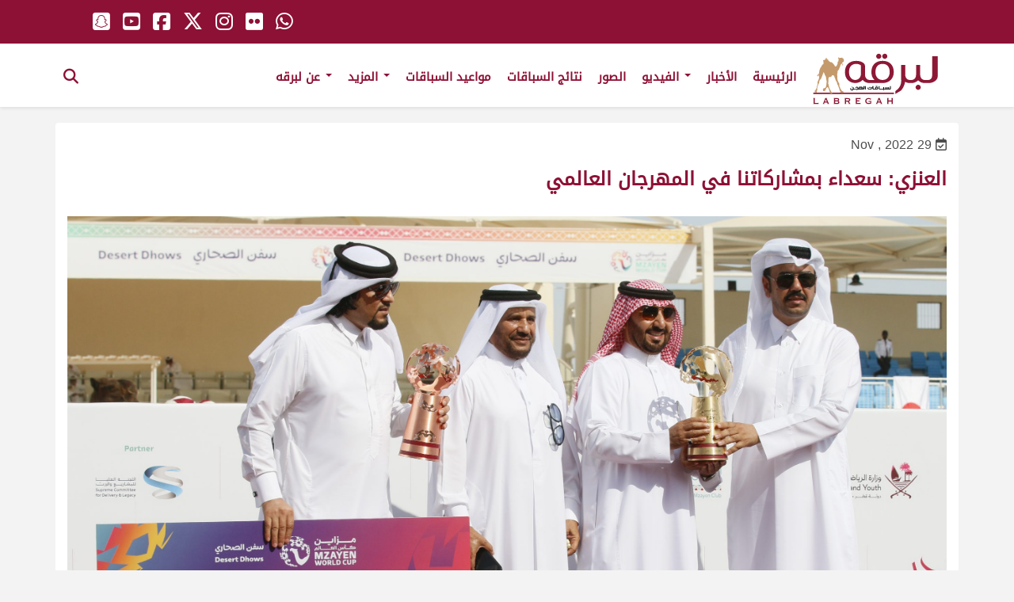

--- FILE ---
content_type: text/css
request_url: https://labregah.org/wp-content/plugins/wp-responsive-recent-post-slider-pro/assets/css/wprpsp-public.min.css?ver=1.4.1
body_size: 12175
content:
.wprpsp-column *,.wprpsp-columns *{-webkit-box-sizing:border-box;-moz-box-sizing:border-box;box-sizing:border-box;outline:0!important}.wprpsp-gridbox-slider *,.wprpsp-post-widget-wrp *,.wprpsp-recent-post-carousel *,.wprpsp-recent-post-slider *{-webkit-box-sizing:border-box;-moz-box-sizing:border-box;box-sizing:border-box;outline:0!important}.wprpsp-clearfix:after,.wprpsp-clearfix:before{content:"";display:table}.wprpsp-clearfix::after{clear:both}.wprpsp-post-content{line-height:normal!important}.wprpsp-post-overlay{position:relative}.wprpsp-post-content .wp-sub-content{margin-bottom:10px}.wprpsp-recent-post-carousel,.wprpsp-recent-post-slider{clear:both!important}.wprpsp-recent-post-carousel .slick-arrow,.wprpsp-recent-post-slider .slick-arrow{cursor:pointer;box-shadow:none;border:none}.wprpsp-post-grid-cnt:hover hr{width:0%!important}h2.wprpsp-post-title a{text-decoration:none!important;border-bottom:0!important}.wprpsp-gridbox-slider h2,.wprpsp-recent-post-carousel h2,.wprpsp-recent-post-slider h2{margin:5px 0!important;line-height:normal!important;padding-top:0!important;font-size:22px!important;padding-bottom:0!important}.wprpsp-gridbox-slider h2.wprpsp-post-title a,.wprpsp-recent-post-carousel h2.wprpsp-post-title a,.wprpsp-recent-post-slider h2.wprpsp-post-title a{font-size:22px!important;line-height:normal!important;color:#444}h3.wprpsp-post-title{margin:5px 0!important;line-height:normal!important;padding-top:0!important;font-size:18px!important;padding-bottom:0!important}h3.wprpsp-post-title a,h3.wprpsp-post-title a:hover,h3.wprpsp-post-title a:visited{font-size:18px!important;line-height:normal!important;text-decoration:none;color:#444}.wprpsp-post-static.wprpsp-design-w2 .wprpsp-post-grid.slick-slide,.wprpsp-post-static.wprpsp-design-w3 .wprpsp-post-list-wrap.slick-slide,.wprpsp-recent-post-carousel .wprpsp-post-slides.slick-slide,.wprpsp-recent-post-slider .wprpsp-post-slides.slick-slide{outline:0}.wprpsp-old-browser.wprpsp-image-fit .wprpsp-post-image-wrap{background-size:cover;background-repeat:no-repeat}.wprpsp-gridbox-slider .wprpsp-post-image-wrap .wprpsp-post-img .wprpsp-post-widget .wprpsp-post-image-wrap .wprpsp-post-img,.wprpsp-recent-post-carousel .wprpsp-post-image-wrap .wprpsp-post-img,.wprpsp-recent-post-slider .wprpsp-post-image-wrap .wprpsp-post-img{max-width:100%;max-height:100%;border-radius:0!important;box-shadow:none!important;margin:auto}.wprpsp-gridbox-slider.wprpsp-image-fit .wprpsp-post-image-wrap .wprpsp-post-img,.wprpsp-post-widget.wprpsp-image-fit .wprpsp-post-image-wrap .wprpsp-post-img,.wprpsp-recent-post-carousel.wprpsp-image-fit .wprpsp-post-image-wrap .wprpsp-post-img,.wprpsp-recent-post-slider.wprpsp-image-fit .wprpsp-post-image-wrap .wprpsp-post-img{height:100%;width:100%;object-fit:cover;object-position:top center;border-radius:0}.wprpsp-post-widget .wprpsp-post-link,.wprpsp-recent-post-carousel .wprpsp-post-link,.wprpsp-recent-post-slider .wprpsp-post-link{position:absolute;top:0;left:0;height:100%;width:100%;z-index:1}.wprpsp-center-mode .slick-slide{-webkit-transform:scale(.85);transform:scale(.85);opacity:.5;-webkit-transition:all .3s ease;transition:all .3s ease}.wprpsp-center-mode .slick-center{-webkit-transform:scale(1);transform:scale(1);opacity:1}.wprpsp-gridbox-slider,.wprpsp-post-slider-widget,.wprpsp-recent-post-carousel,.wprpsp-recent-post-nav,.wprpsp-recent-post-slider{visibility:hidden;opacity:0;transition:opacity .5s linear}.wprpsp-gridbox-slider.slick-initialized,.wprpsp-post-widget.slick-initialized,.wprpsp-recent-post-carousel.slick-initialized,.wprpsp-recent-post-nav.slick-initialized,.wprpsp-recent-post-slider.slick-initialized{visibility:visible!important;opacity:1!important}.wprpsp-recent-post-slider .slick-arrow{text-indent:-99999px}.wprpsp-recent-post-slider button.slick-arrow{position:absolute;z-index:9;border:0!important;padding:0!important;margin:0!important;border-radius:0!important}.wprpsp-recent-post-slider button.slick-next{background:rgba(0,0,0,.7) url(../images/slider-right-arrow.png) center center no-repeat!important;outline:0!important;width:30px!important;height:50px!important}.wprpsp-recent-post-slider button.slick-prev{background:rgba(0,0,0,.7) url(../images/slider-left-arrow.png) center center no-repeat!important;outline:0!important;width:30px!important;height:50px!important}.wprpsp-recent-post-slider .slick-dots{padding:0!important;margin:0!important;position:absolute;text-align:center}.wprpsp-recent-post-slider .slick-dots li button{text-indent:-99999px}.wprpsp-recent-post-slider .slick-dots li{list-style:none!important;display:inline-block!important;margin:0 3px!important;padding:0!important}.wprpsp-recent-post-slider .slick-dots li button{background:#fff!important;margin:0!important;padding:0!important;border:2px solid #444;border-radius:50%!important;width:13px!important;height:13px!important}.wprpsp-recent-post-slider .slick-dots li button:focus{outline:0!important}.wprpsp-recent-post-slider .slick-dots li.slick-active button{background:#8d8c8c!important}.wprpsp-recent-post-slider .slick-slide{padding:0!important}.wprpsp-recent-post-carousel .slick-arrow{text-indent:-99999px}.wprpsp-recent-post-carousel button.slick-arrow{background-color:transparent!important;width:30px;height:51px;position:absolute;z-index:9;border:none;padding:0!important;margin:0!important;border-radius:0;cursor:pointer}.wprpsp-recent-post-carousel button.slick-next{background:rgba(0,0,0,.7) url(../images/slider-right-arrow.png) center center no-repeat!important;outline:0!important;width:30px!important;height:50px!important}.wprpsp-recent-post-carousel button.slick-prev{background:rgba(0,0,0,.7) url(../images/slider-left-arrow.png) center center no-repeat!important;outline:0!important;width:30px!important;height:50px!important}.wprpsp-recent-post-carousel .slick-dots{padding:0!important;margin:0!important;position:absolute;text-align:center}.wprpsp-recent-post-carousel .slick-dots li button{text-indent:-99999px}.wprpsp-recent-post-carousel .slick-dots li{list-style:none!important;display:inline-block!important;margin:0 3px!important;padding:0!important}.wprpsp-recent-post-carousel .slick-dots li button{background:#fff!important;margin:0!important;padding:0!important;border:2px solid #444;border-radius:50%;width:13px!important;height:13px!important;cursor:pointer;box-shadow:none}.wprpsp-recent-post-carousel .slick-dots li button:focus{outline:0!important}.wprpsp-recent-post-carousel .slick-dots li.slick-active button{background:#8d8c8c!important}.wprpsp-recent-post-carousel .slick-slide{padding:0 10px}.wprpsp-recent-post-carousel{margin:0 -10px}.wprpsp-gridbox-slider .slick-arrow{text-indent:-99999px}.wprpsp-gridbox-slider button.slick-arrow{position:absolute;z-index:9;border:0!important;padding:0!important;margin:0!important;border-radius:0!important}.wprpsp-gridbox-slider button.slick-next{background:rgba(0,0,0,.7) url(../images/slider-right-arrow.png) center center no-repeat!important;outline:0!important;width:30px!important;height:50px!important}.wprpsp-gridbox-slider button.slick-prev{background:rgba(0,0,0,.7) url(../images/slider-left-arrow.png) center center no-repeat!important;outline:0!important;width:30px!important;height:50px!important}.wprpsp-gridbox-slider .slick-dots{padding:0!important;margin:0!important;position:absolute;text-align:center}.wprpsp-gridbox-slider .slick-dots li button{text-indent:-99999px}.wprpsp-gridbox-slider .slick-dots li{list-style:none!important;display:inline-block!important;margin:0 3px!important;padding:0!important}.wprpsp-gridbox-slider .slick-dots li button{background:#fff!important;margin:0!important;padding:0!important;border:2px solid #444;border-radius:50%!important;width:13px!important;height:13px!important}.wprpsp-gridbox-slider .slick-dots li button:focus{outline:0!important}.wprpsp-gridbox-slider .slick-dots li.slick-active button{background:#8d8c8c!important}.wprpsp-gridbox-slider .slick-slide{padding:0!important}.wprpsp-post-static .slick-arrow{text-indent:-99999px}.wprpsp-post-static button.slick-arrow{background-color:transparent!important;width:30px;height:51px;position:absolute;z-index:9;border:0!important;padding:0!important;margin:0!important;border-radius:0!important}.wprpsp-post-static button.slick-next,.wprpsp-post-static button.slick-next:focus,.wprpsp-post-static button.slick-next:hover{background:url(arrow-right.png) 0 0 no-repeat!important;background-size:30px 51px!important;outline:0!important}.wprpsp-post-static button.slick-prev,.wprpsp-post-static button.slick-prev:focus,.wprpsp-post-static button.slick-prev:hover{background:url(arrow-left.png) 0 0 no-repeat!important;background-size:30px 51px!important;outline:0!important}.wprpsp-post-static .slick-dots{padding:0!important;margin:0!important;position:absolute;text-align:center;width:100%}.wprpsp-post-static .slick-dots li button{text-indent:-99999px}.wprpsp-post-static .slick-dots li{list-style:none!important;display:inline-block!important;margin:0 3px!important;padding:0!important}.wprpsp-post-static .slick-dots li button{background:#fff!important;margin:0!important;padding:0!important;border:2px solid #444;border-radius:50%!important;width:13px!important;height:13px!important}.wprpsp-post-static .slick-dots li button:focus{outline:0!important}.wprpsp-post-static .slick-dots li.slick-active button{background:#8d8c8c!important}.wprpsp-post-widget-wrp .wprpsp-post-widget .wprpsp-post-slides.slick-slide{padding:0;border:0}.wprpsp-recent-post-slider .slick-dots li button:active{box-shadow:none}.wprpsp-gridbox-slider button,.wprpsp-recent-post-carousel button,.wprpsp-recent-post-slider button{cursor:pointer;-moz-transition:all .5s ease-out 0s;-ms-transition:all .5s ease-out 0s;-o-transition:all .5s ease-out 0s;transition:all .5s ease-out 0s}.wprpsp-recent-post-slider button.slick-next:focus,.wprpsp-recent-post-slider button.slick-next:hover{background-color:rgba(0,0,0,.9)!important;outline:0!important}.wprpsp-recent-post-slider button.slick-prev:focus,.wprpsp-recent-post-slider button.slick-prev:hover{background-color:rgba(0,0,0,.9)!important;outline:0!important}.wprpsp-recent-post-carousel button.slick-next:focus,.wprpsp-recent-post-carousel button.slick-next:hover{background-color:rgba(0,0,0,.9)!important;outline:0!important}.wprpsp-recent-post-carousel button.slick-prev:focus,.wprpsp-recent-post-carousel button.slick-prev:hover{background-color:rgba(0,0,0,.9)!important;outline:0!important}.wprpsp-gridbox-slider button.slick-next:focus,.wprpsp-gridbox-slider button.slick-next:hover{background-color:rgba(0,0,0,.9)!important;outline:0!important}.wprpsp-gridbox-slider button.slick-prev:focus,.wprpsp-gridbox-slider button.slick-prev:hover{background-color:rgba(0,0,0,.9)!important;outline:0!important}.wprpsp-read-more-btn{-moz-transition:all .5s ease-out 0s;-ms-transition:all .5s ease-out 0s;-o-transition:all .5s ease-out 0s;transition:all .5s ease-out 0s;text-decoration:none!important;margin-bottom:5px;color:#888;border:1px solid #888;padding:4px 12px;font-size:12px;display:inline-block;box-sizing:border-box;line-height:normal!important;margin:15px 0 8px}.wprpsp-read-more-btn:focus,.wprpsp-read-more-btn:hover{background:#888;color:#fff!important}.wprpsp-post-slides .post-categories a:focus,.wprpsp-post-slides .post-categories a:hover{background:#333!important;border-color:#333;color:#fff!important}.wprpsp-post-widget .wprpsp-post-desc{line-height:normal;margin:5px 0 0 0}.wprpsp-recent-post-slider .wprpsp-post-date{margin-bottom:10px;position:relative;font-size:13px}.wprpsp-recent-post-slider .wprpsp-post-date span{font-style:italic;font-size:13px}.wprpsp-recent-post-slider .wprpsp-post-content p{margin-bottom:8px!important}.wprpsp-recent-post-slider .wprpsp-post-date::after{background:#e96656;bottom:-4px;content:"";height:2px;left:0;margin:auto;position:absolute;width:50px;z-index:1}.wprpsp-recent-post-carousel .wprpsp-post-date{margin-bottom:10px;position:relative;font-size:13px}.wprpsp-recent-post-carousel .wprpsp-post-date span{font-style:italic;font-size:13px}.wprpsp-recent-post-carousel .wprpsp-post-content p{margin-bottom:8px!important}.wprpsp-post-slides .wprpsp-post-cats-wrap ul.post-categories{margin:0 0 10px 0!important;padding:0!important;list-style:none!important}.wprpsp-post-slides .wprpsp-post-cats-wrap ul.post-categories li{display:inline-block!important;margin:0 2px 0 0!important;list-style:none!important;padding:0!important}.wprpsp-post-slides .wprpsp-post-cats-wrap ul.post-categories li a{padding:3px 8px;text-transform:uppercase;font-size:10px;color:#fff;text-decoration:none;border-bottom:none;box-shadow:none;-moz-transition:all .5s ease-out 0s;-ms-transition:all .5s ease-out 0s;-o-transition:all .5s ease-out 0s;transition:all .5s ease-out 0s}.wprpsp-post-slides .wprpsp-post-cats-wrap ul.post-categories li:nth-child(4n+1) a{background:#1abc9c}.wprpsp-post-slides .wprpsp-post-cats-wrap ul.post-categories li:nth-child(4n+2) a{background:#3498db}.wprpsp-post-slides .wprpsp-post-cats-wrap ul.post-categories li:nth-child(4n+3) a{background:#e74c3c}.wprpsp-post-slides .wprpsp-post-cats-wrap ul.post-categories li:nth-child(4n+4) a{background:#34495e}.wprpsp-post-slides li::after,.wprpsp-post-slides li::before{background:0 0!important;height:auto!important;float:none!important;width:auto!important;margin:0!important;padding:0!important;border:0!important;content:none!important}.wprpsp-recent-post-slider:hover>button.slick-arrow,.wprpsp-recent-post-slider:hover>button.slick-arrow:focus{opacity:1}.wprpsp-recent-post-slider.wprpsp-design-1 .wprpsp-post-cnt-pos{position:relative}.wprpsp-recent-post-slider.wprpsp-design-1 .wprpsp-post-cnt-left{padding:20px 20px 35px 20px;position:absolute;left:0;bottom:0;background:rgba(0,0,0,.5);z-index:9;color:#fff}.wprpsp-recent-post-slider.wprpsp-design-1 .wprpsp-post-cnt-left a{color:#fff}.wprpsp-recent-post-slider.wprpsp-design-1 .wprpsp-post-image-wrap{background:#f1f1f1;height:450px;line-height:0;overflow:hidden;position:relative;width:100%}.wprpsp-recent-post-slider.wprpsp-design-1 .slick-arrow{bottom:0;top:auto}.wprpsp-recent-post-slider.wprpsp-design-1 .slick-next{right:0}.wprpsp-recent-post-slider.wprpsp-design-1 .slick-prev{right:31px;left:auto}.wprpsp-recent-post-slider.wprpsp-design-1 .slick-dots{left:15px;bottom:5px;line-height:normal}.wprpsp-recent-post-slider.wprpsp-design-1 .wprpsp-read-more-btn{border-color:#fff;color:#fff}.wprpsp-recent-post-slider.wprpsp-design-2 .wprpsp-post-cnt-pos{position:relative}.wprpsp-recent-post-slider.wprpsp-design-2 .wprpsp-post-cnt-left{position:absolute;left:0;top:0;bottom:0;background:rgba(0,0,0,.5);z-index:9;color:#fff}.wprpsp-recent-post-slider.wprpsp-design-2 .wprpsp-post-cnt-left a{color:#fff}.wprpsp-recent-post-slider.wprpsp-design-2 .wprpsp-post-image-wrap{background:#f1f1f1;height:450px;line-height:0;overflow:hidden;position:relative;width:100%}.wprpsp-recent-post-slider.wprpsp-design-2 .wprpsp-post-content p{color:#fff}.wprpsp-recent-post-slider.wprpsp-design-2 .wprpsp-post-v-center{position:absolute;padding:30px 20px;top:50%;left:0;right:0;transform:translateY(-50%);-webkit-transform:translateY(-50%);-moz-transform:translateY(-50%)}.wprpsp-recent-post-slider.wprpsp-design-2 .slick-arrow{bottom:0;top:auto}.wprpsp-recent-post-slider.wprpsp-design-2 .slick-next{right:0}.wprpsp-recent-post-slider.wprpsp-design-2 .slick-prev{right:31px;left:auto}.wprpsp-recent-post-slider.wprpsp-design-2 .slick-dots{left:15px;bottom:8px}.wprpsp-recent-post-slider.wprpsp-design-2 .wprpsp-read-more-btn{border-color:#fff;color:#fff}.wprpsp-recent-post-slider.wprpsp-design-3 .wprpsp-post-image-wrap{background:#f1f1f1;height:450px;line-height:0;overflow:hidden;position:relative;width:100%}.wprpsp-recent-post-slider.wprpsp-design-3 h2 a{color:#fff}.wprpsp-recent-post-slider.wprpsp-design-3 .wprpsp-post-short-cnt{height:46%;clear:both;background:rgba(51,51,51,.5);bottom:0;color:#fff;left:0;padding:15px 30px 35px 30px;position:absolute;right:0;z-index:2;transition:all .5s ease-in-out 0s}.wprpsp-recent-post-slider.wprpsp-design-3 .wprpsp-post-content{opacity:0;height:0;transition:all .5s ease-in-out 0s}.wprpsp-recent-post-slider.wprpsp-design-3 .wprpsp-post-overlay:hover>.wprpsp-post-short-cnt .wprpsp-post-content{opacity:1;height:auto}.wprpsp-recent-post-slider.wprpsp-design-3 .wprpsp-post-overlay:hover>.wprpsp-post-short-cnt{height:80%}.wprpsp-recent-post-slider.wprpsp-design-3 .wprpsp-post-cats-wrap{left:0;top:0;position:absolute;z-index:2}.wprpsp-recent-post-slider.wprpsp-design-3 .wprpsp-post-content p{color:#fff}.wprpsp-recent-post-slider.wprpsp-design-3 .slick-arrow{bottom:0;top:auto}.wprpsp-recent-post-slider.wprpsp-design-3 .slick-next{right:0}.wprpsp-recent-post-slider.wprpsp-design-3 .slick-prev{right:31px;left:auto}.wprpsp-recent-post-slider.wprpsp-design-3 .slick-dots{left:15px;bottom:12px;line-height:0}.wprpsp-recent-post-slider.wprpsp-design-3 .wprpsp-read-more-btn{border-color:#fff;color:#fff}.wprpsp-recent-post-slider.wprpsp-design-4 .wprpsp-post-list-cnt,.wprpsp-recent-post-slider.wprpsp-design-4 .wprpsp-post-list-wrap{width:100%;float:left;clear:both}.wprpsp-recent-post-slider.wprpsp-design-4 .wprpsp-post-list-cnt .wprpsp-post-title a{color:#444;text-decoration:none}.wprpsp-recent-post-slider.wprpsp-design-4 .wprpsp-post-image-wrap{background:#f1f1f1;height:230px;line-height:0;overflow:hidden;position:relative;width:100%}.wprpsp-recent-post-slider.wprpsp-design-4 .wprpsp-post-cats-wrap{margin-top:0}.wprpsp-recent-post-slider.wprpsp-design-4 .wprpsp-medium-5{padding:0}.wprpsp-recent-post-slider.wprpsp-design-4 .wprpsp-post-list-cnt .wprpsp-medium-7{padding:0 0 0 25px}.wprpsp-recent-post-slider.wprpsp-design-4 .wprpsp-post-list-cnt .wprpsp-medium-12{padding:0}.wprpsp-recent-post-slider.wprpsp-design-4 .slick-arrow{bottom:10px;top:auto}.wprpsp-recent-post-slider.wprpsp-design-4 .slick-next{right:0}.wprpsp-recent-post-slider.wprpsp-design-4 .slick-prev{right:31px;left:auto}.wprpsp-recent-post-slider.wprpsp-design-4 .slick-dots{left:0;bottom:10px;text-align:left;position:relative;line-height:normal}.wprpsp-recent-post-slider.wprpsp-design-5 .wprpsp-post-cnt-pos{position:relative}.wprpsp-recent-post-slider.wprpsp-design-5 .wprpsp-post-cnt-left{position:absolute;background:rgba(255,255,255,.7);left:10px;bottom:10px;right:10px;padding:15px;z-index:9;color:#fff}.wprpsp-recent-post-slider.wprpsp-design-5 .wprpsp-post-cnt-left a,.wprpsp-recent-post-slider.wprpsp-design-5 .wprpsp-post-cnt-left p{color:#000}.wprpsp-recent-post-slider.wprpsp-design-5 .wprpsp-post-cnt-left .wprpsp-post-content-left-inr{border:1px solid #fff;padding:15px}.wprpsp-recent-post-slider.wprpsp-design-5 .wprpsp-post-image-wrap{background:#f1f1f1;height:450px;line-height:0;overflow:hidden;position:relative;width:100%}.wprpsp-recent-post-slider.wprpsp-design-5 .wprpsp-post-date{color:#000}.wprpsp-recent-post-slider.wprpsp-design-5 .wprpsp-post-content{color:#000}.wprpsp-recent-post-slider.wprpsp-design-5 .slick-arrow{bottom:0}.wprpsp-recent-post-slider.wprpsp-design-5 .slick-next{right:0}.wprpsp-recent-post-slider.wprpsp-design-5 .slick-prev{right:31px;left:auto}.wprpsp-recent-post-slider.wprpsp-design-5 .slick-dots{left:23px;bottom:11px;line-height:0}.wprpsp-recent-post-slider.wprpsp-design-6 .wprpsp-post-image-wrap{background:#f1f1f1;height:330px;line-height:0;overflow:hidden;position:relative;width:100%}.wprpsp-recent-post-slider.wprpsp-design-6 .wprpsp-post-short-cnt{clear:both;height:330px;bottom:0;color:#fff;left:0;padding:20px 15px;position:relative;right:0;box-sizing:border-box}.wprpsp-recent-post-slider.wprpsp-design-6 .wprpsp-post-cats-wrap{margin-left:15px;top:15px;position:absolute;z-index:9}.wprpsp-recent-post-slider.wprpsp-design-6 .wprpsp-post-cats-wrap .post-categories{display:block}.wprpsp-recent-post-slider.wprpsp-design-6 .wprpsp-post-slides{padding:0}.wprpsp-recent-post-slider.wprpsp-design-6 .wprpsp-post-title{margin:0 0 5px 0!important}.wprpsp-recent-post-slider.wprpsp-design-6 .wprpsp-post-title a{color:#fff}.wprpsp-recent-post-slider.wprpsp-design-6 .wprpsp-post-date{color:#fff}.wprpsp-recent-post-slider.wprpsp-design-6 .wprpsp-post-overlay .wprpsp-medium-6{padding:0}.wprpsp-recent-post-slider.wprpsp-design-6 .wprpsp-clr-1 .wprpsp-post-short-cnt{background:#f44336}.wprpsp-recent-post-slider.wprpsp-design-6 .wprpsp-clr-2 .wprpsp-post-short-cnt{background:#2196f3}.wprpsp-recent-post-slider.wprpsp-design-6 .wprpsp-clr-3 .wprpsp-post-short-cnt{background:#8bc34a}.wprpsp-recent-post-slider.wprpsp-design-6 .wprpsp-clr-4 .wprpsp-post-short-cnt{background:#e91e63}.wprpsp-recent-post-slider.wprpsp-design-6 .wprpsp-clr-5 .wprpsp-post-short-cnt{background:#795548}.wprpsp-recent-post-slider.wprpsp-design-6 .wprpsp-clr-6 .wprpsp-post-short-cnt{background:#009688}.wprpsp-recent-post-slider.wprpsp-design-6 .wprpsp-clr-7 .wprpsp-post-short-cnt{background:#9c27b0}.wprpsp-recent-post-slider.wprpsp-design-6 .wprpsp-clr-8 .wprpsp-post-short-cnt{background:#06c449}.wprpsp-recent-post-slider.wprpsp-design-6 .wprpsp-clr-9 .wprpsp-post-short-cnt{background:#673ab7}.wprpsp-recent-post-slider.wprpsp-design-6 .wprpsp-clr-10 .wprpsp-post-short-cnt{background:#ffc107}.wprpsp-recent-post-slider.wprpsp-design-6 .slick-arrow{bottom:0}.wprpsp-recent-post-slider.wprpsp-design-6 .slick-next{right:0}.wprpsp-recent-post-slider.wprpsp-design-6 .slick-prev{right:31px;left:auto}.wprpsp-recent-post-slider.wprpsp-design-6 .slick-dots{left:15px;bottom:12px;right:15px;text-align:center;line-height:0}.wprpsp-recent-post-slider.wprpsp-design-6 .wprpsp-read-more-btn{color:#fff;border-color:#fff}.wprpsp-recent-post-slider.wprpsp-design-7 .wprpsp-post-cnt-pos{position:relative}.wprpsp-recent-post-slider.wprpsp-design-7 .wprpsp-post-cnt-left{text-align:center;position:absolute;left:0;right:0;top:50%;transform:translateY(-50%);-webkit-transform:translateY(-50%);-moz-transform:translateY(-50%);z-index:9;color:#fff;transition:.4s all;margin:auto;width:60%;padding:20px}.wprpsp-recent-post-slider.wprpsp-design-7 .wprpsp-post-cnt-left h2 a{color:#fff}.wprpsp-recent-post-slider.wprpsp-design-7 ul.post-categories li a{margin:1px 0;-webkit-box-shadow:0 0 7px 0 rgba(0,0,0,.5);-moz-box-shadow:0 0 7px 0 rgba(0,0,0,.5);box-shadow:0 0 7px 0 rgba(0,0,0,.5)}.wprpsp-recent-post-slider.wprpsp-design-7 .wprpsp-post-image-wrap{background:#f1f1f1;height:450px;line-height:0;overflow:hidden;position:relative;width:100%}.wprpsp-recent-post-slider.wprpsp-design-7 .slick-arrow{top:50%;transform:translateY(-50%);-webkit-transform:translateY(-50%);-moz-transform:translateY(-50%)}.wprpsp-recent-post-slider.wprpsp-design-7 .slick-next{right:0}.wprpsp-recent-post-slider.wprpsp-design-7 .slick-prev{left:0}.wprpsp-recent-post-slider.wprpsp-design-7 .slick-dots{line-height:0;left:0;right:0;bottom:10px}.wprpsp-recent-post-slider.wprpsp-design-7 .wprpsp-post-date::after{display:none}.wprpsp-recent-post-slider.wprpsp-design-7 .wprpsp-clr-1 .wprpsp-post-cnt-left{background:rgba(244,67,55,.9)}.wprpsp-recent-post-slider.wprpsp-design-7 .wprpsp-clr-2 .wprpsp-post-cnt-left{background:rgba(33,151,243,.9)}.wprpsp-recent-post-slider.wprpsp-design-7 .wprpsp-clr-3 .wprpsp-post-cnt-left{background:rgba(139,195,74,.9)}.wprpsp-recent-post-slider.wprpsp-design-7 .wprpsp-clr-4 .wprpsp-post-cnt-left{background:rgba(233,30,99,.9)}.wprpsp-recent-post-slider.wprpsp-design-7 .wprpsp-clr-5 .wprpsp-post-cnt-left{background:rgba(255,193,7,.9)}.wprpsp-recent-post-slider.wprpsp-design-7 .wprpsp-clr-6 .wprpsp-post-cnt-left{background:rgba(121,85,72,.9)}.wprpsp-recent-post-slider.wprpsp-design-7 .wprpsp-clr-7 .wprpsp-post-cnt-left{background:rgba(156,39,176,.9)}.wprpsp-recent-post-slider.wprpsp-design-7 .wprpsp-clr-8 .wprpsp-post-cnt-left{background:rgba(0,150,136,.9)}.wprpsp-recent-post-slider.wprpsp-design-7 .wprpsp-clr-9 .wprpsp-post-cnt-left{background:rgba(103,58,183,.9)}.wprpsp-recent-post-slider.wprpsp-design-7 .wprpsp-clr-10 .wprpsp-post-cnt-left{background:rgba(233,30,99,.9)}.wprpsp-recent-post-slider.wprpsp-design-7 .wprpsp-read-more-btn{border-color:#fff;color:#fff}.wprpsp-recent-post-slider.wprpsp-design-8 .wprpsp-post-cnt-pos{position:relative}.wprpsp-recent-post-slider.wprpsp-design-8 .wprpsp-post-cnt-left{text-align:center;position:absolute;left:0;right:0;background:rgba(255,255,255,.9);bottom:0;z-index:9;color:#000;transition:.4s all;margin:auto;width:60%;padding:25px 20px 35px 20px}.wprpsp-recent-post-slider.wprpsp-design-8 .wprpsp-post-cnt-left h2 a{color:#000}.wprpsp-recent-post-slider.wprpsp-design-8 ul.post-categories li a{margin:1px 0;-webkit-box-shadow:0 0 7px 0 rgba(0,0,0,.5);-moz-box-shadow:0 0 7px 0 rgba(0,0,0,.5);box-shadow:0 0 7px 0 rgba(0,0,0,.5)}.wprpsp-recent-post-slider.wprpsp-design-8 .wprpsp-post-image-wrap{background:#f1f1f1;height:450px;line-height:0;overflow:hidden;position:relative;width:100%}.wprpsp-recent-post-slider.wprpsp-design-8 .slick-arrow{top:50%;transform:translateY(-50%);-webkit-transform:translateY(-50%);-moz-transform:translateY(-50%)}.wprpsp-recent-post-slider.wprpsp-design-8 .slick-next{right:0}.wprpsp-recent-post-slider.wprpsp-design-8 .slick-prev{left:0}.wprpsp-recent-post-slider.wprpsp-design-8 .slick-dots{line-height:0;left:0;right:0;bottom:10px}.wprpsp-recent-post-slider.wprpsp-design-8 .wprpsp-post-date::after{display:none}.wprpsp-recent-post-slider.wprpsp-design-9{padding-bottom:30px;text-align:center}.wprpsp-recent-post-slider.wprpsp-design-9 .wprpsp-post-grid-content{background:#fff}.wprpsp-recent-post-slider.wprpsp-design-9 .wprpsp-post-image-wrap{height:350px;background:#f1f1f1;line-height:0;overflow:hidden;position:relative}.wprpsp-recent-post-slider.wprpsp-design-9 .wprpsp-post-overlay{position:relative;margin-bottom:15px}.wprpsp-recent-post-slider.wprpsp-design-9 .wprpsp-post-grid-content h2 a{color:#fff;text-decoration:none}.wprpsp-recent-post-slider.wprpsp-design-9 .wprpsp-post-categories,.wprpsp-recent-post-slider.wprpsp-design-9 .wprpsp-post-date{display:block}.wprpsp-recent-post-slider.wprpsp-design-9 .wprpsp-title-content{bottom:0;color:#fff;left:0;padding:15px 10px;position:absolute;right:0;-moz-transition:all .5s ease 0s;-ms-transition:all .5s ease 0s;-o-transition:all .5s ease 0s;transition:all .5s ease 0s}.wprpsp-recent-post-slider.wprpsp-design-9 .wprpsp-clr-1 .wprpsp-title-content{background:rgba(244,67,55,.8)}.wprpsp-recent-post-slider.wprpsp-design-9 .wprpsp-clr-2 .wprpsp-title-content{background:rgba(33,151,243,.8)}.wprpsp-recent-post-slider.wprpsp-design-9 .wprpsp-clr-3 .wprpsp-title-content{background:rgba(139,195,74,.8)}.wprpsp-recent-post-slider.wprpsp-design-9 .wprpsp-clr-4 .wprpsp-title-content{background:rgba(233,30,99,.8)}.wprpsp-recent-post-slider.wprpsp-design-9 .wprpsp-clr-5 .wprpsp-title-content{background:rgba(255,193,7,.8)}.wprpsp-recent-post-slider.wprpsp-design-9 .wprpsp-clr-6 .wprpsp-title-content{background:rgba(121,85,72,.8)}.wprpsp-recent-post-slider.wprpsp-design-9 .wprpsp-clr-7 .wprpsp-title-content{background:rgba(156,39,176,.8)}.wprpsp-recent-post-slider.wprpsp-design-9 .wprpsp-clr-8 .wprpsp-title-content{background:rgba(0,150,136,.8)}.wprpsp-recent-post-slider.wprpsp-design-9 .wprpsp-clr-9 .wprpsp-title-content{background:rgba(103,58,183,.8)}.wprpsp-recent-post-slider.wprpsp-design-9 .wprpsp-clr-10 .wprpsp-title-content{background:rgba(233,30,99,.8)}.wprpsp-recent-post-slider.wprpsp-design-9 .wprpsp-post-date::after{display:none}.wprpsp-recent-post-slider.wprpsp-design-9 .slick-arrow{top:140px;border:none!important}.wprpsp-recent-post-slider.wprpsp-design-9 .slick-next{right:0}.wprpsp-recent-post-slider.wprpsp-design-9 .slick-prev{left:0}.wprpsp-recent-post-slider.wprpsp-design-9 .slick-dots{line-height:0;left:0;text-align:center;right:0;bottom:10px}.wprpsp-recent-post-slider.wprpsp-design-10 .wprpsp-post-slides{padding:0 0 15px 0!important}.wprpsp-recent-post-slider.wprpsp-design-10 .wprpsp-post-grid-content{background:#fff;position:relative;text-align:center}.wprpsp-recent-post-slider.wprpsp-design-10 .wprpsp-post-image-wrap{background:#f1f1f1;line-height:0;overflow:hidden;position:relative}.wprpsp-recent-post-slider.wprpsp-design-10 .wprpsp-post-content{position:relative;margin:0;padding:25px 0 15px 0}.wprpsp-recent-post-slider.wprpsp-design-10 .wprpsp-post-categories{text-align:center}.wprpsp-recent-post-slider.wprpsp-design-10 .wprpsp-post-inner-content{background:#fff;width:80%;-moz-box-shadow:0 4px 20px rgba(0,0,0,.1);-webkit-box-shadow:0 4px 20px rgba(0,0,0,.1);box-shadow:0 4px 20px rgba(0,0,0,.1);-webkit-transition:.5s ease all;-moz-transition:.5s ease all;transition:.5s ease all;position:relative;margin:-50px auto 0 auto;padding:20px}.wprpsp-recent-post-slider.wprpsp-design-10 .wprpsp-post-grid-content:hover .wprpsp-post-inner-content{-moz-box-shadow:0 4px 20px rgba(0,0,0,.3);-webkit-box-shadow:0 4px 20px rgba(0,0,0,.3);box-shadow:0 4px 20px rgba(0,0,0,.3)}.wprpsp-recent-post-slider.wprpsp-design-10.wprpsp-image-fit .wprpsp-post-image-wrap{height:350px}.wprpsp-recent-post-slider.wprpsp-design-10 .no-thumb-image .wprpsp-post-inner-content{margin-top:10px}.wprpsp-recent-post-slider.wprpsp-design-10 .slick-arrow{top:50%!important;transform:translateY(-50%);-webkit-transform:translateY(-50%);-moz-transform:translateY(-50%);border:none!important}.wprpsp-recent-post-slider.wprpsp-design-10 .slick-next{right:0}.wprpsp-recent-post-slider.wprpsp-design-10 .slick-prev{left:0}.wprpsp-recent-post-slider.wprpsp-design-10 .slick-dots{line-height:0;left:0;text-align:center;right:0;bottom:10px}.wprpsp-recent-post-slider.wprpsp-design-10 .wprpsp-post-date::after{display:none}.wprpsp-recent-post-slider.wprpsp-design-11 .wprpsp-post-grid-content{background:#fff;position:relative;text-align:center}.wprpsp-recent-post-slider.wprpsp-design-11 .wprpsp-post-image-wrap{background:#f1f1f1;line-height:0;overflow:hidden;position:relative}.wprpsp-recent-post-slider.wprpsp-design-11 .wprpsp-post-content{position:relative;margin:0;padding:0 0 15px 0}.wprpsp-recent-post-slider.wprpsp-design-11 .wprpsp-post-categories{text-align:center}.wprpsp-recent-post-slider.wprpsp-design-11 .wprpsp-post-inner-content{background:#fff;width:80%;position:relative;margin:-50px auto 15px auto;padding:20px}.wprpsp-recent-post-slider.wprpsp-design-11.wprpsp-image-fit .wprpsp-post-image-wrap{height:350px}.wprpsp-recent-post-slider.wprpsp-design-11 .no-thumb-image .wprpsp-post-inner-content{margin-top:10px}.wprpsp-recent-post-slider.wprpsp-design-11 .wprpsp-post-date,.wprpsp-recent-post-slider.wprpsp-design-11 .wprpsp-post-title a{color:#fff}.wprpsp-recent-post-slider.wprpsp-design-11 .wprpsp-clr-1 .wprpsp-post-inner-content{background:#f44336}.wprpsp-recent-post-slider.wprpsp-design-11 .wprpsp-clr-2 .wprpsp-post-inner-content{background:#2196f3}.wprpsp-recent-post-slider.wprpsp-design-11 .wprpsp-clr-3 .wprpsp-post-inner-content{background:#8bc34a}.wprpsp-recent-post-slider.wprpsp-design-11 .wprpsp-clr-4 .wprpsp-post-inner-content{background:#e91e63}.wprpsp-recent-post-slider.wprpsp-design-11 .wprpsp-clr-5 .wprpsp-post-inner-content{background:#795548}.wprpsp-recent-post-slider.wprpsp-design-11 .wprpsp-clr-6 .wprpsp-post-inner-content{background:#009688}.wprpsp-recent-post-slider.wprpsp-design-11 .wprpsp-clr-7 .wprpsp-post-inner-content{background:#9c27b0}.wprpsp-recent-post-slider.wprpsp-design-11 .wprpsp-clr-8 .wprpsp-post-inner-content{background:#06c449}.wprpsp-recent-post-slider.wprpsp-design-11 .wprpsp-clr-9 .wprpsp-post-inner-content{background:#673ab7}.wprpsp-recent-post-slider.wprpsp-design-11 .wprpsp-clr-10 .wprpsp-post-inner-content{background:#ffc107}.wprpsp-recent-post-slider.wprpsp-design-11 .slick-arrow{top:50%!important;transform:translateY(-50%);-webkit-transform:translateY(-50%);-moz-transform:translateY(-50%);border:none!important}.wprpsp-recent-post-slider.wprpsp-design-11 .slick-next{right:0}.wprpsp-recent-post-slider.wprpsp-design-11 .slick-prev{left:0}.wprpsp-recent-post-slider.wprpsp-design-11 .slick-dots{line-height:0;left:0;text-align:center;right:0;bottom:10px}.wprpsp-recent-post-slider.wprpsp-design-11 .wprpsp-post-date::after{display:none}.wprpsp-recent-post-slider.wprpsp-design-12 .wprpsp-post-image-wrap{background:#f1f1f1;height:300px;line-height:0;overflow:hidden;position:relative;width:100%}.wprpsp-recent-post-slider.wprpsp-design-12 .wprpsp-post-short-cnt{clear:both;background:#fff;height:300px;bottom:0;left:0;padding:20px 15px;position:relative;right:0;box-sizing:border-box}.wprpsp-recent-post-slider.wprpsp-design-12 .wprpsp-post-image-overlay{left:0;right:0;top:0;bottom:0;padding:20px;background:rgba(0,0,0,.5);position:absolute}.wprpsp-recent-post-slider.wprpsp-design-12 .wprpsp-post-cats-wrap .post-categories{display:block}.wprpsp-recent-post-slider.wprpsp-design-12 .wprpsp-post-slides{padding:0}.wprpsp-recent-post-slider.wprpsp-design-12 .wprpsp-post-title{margin:0 0 5px 0!important}.wprpsp-recent-post-slider.wprpsp-design-12 .wprpsp-post-title a{color:#fff}.wprpsp-recent-post-slider.wprpsp-design-12 .wprpsp-post-cats-wrap{position:relative;z-index:5}.wprpsp-recent-post-slider.wprpsp-design-12 .wprpsp-post-overlay .wprpsp-medium-6{padding:0}.wprpsp-recent-post-slider.wprpsp-design-12 .slick-arrow{bottom:0}.wprpsp-recent-post-slider.wprpsp-design-12 .slick-next{right:0}.wprpsp-recent-post-slider.wprpsp-design-12 .slick-prev{right:31px;left:auto}.wprpsp-recent-post-slider.wprpsp-design-12 .slick-dots{left:30px;bottom:12px;right:15px;text-align:left;line-height:0}.wprpsp-recent-post-slider.wprpsp-design-13 .wprpsp-post-cnt-pos{position:relative}.wprpsp-recent-post-slider.wprpsp-design-13 .wprpsp-post-cnt-left{text-align:center;color:#fff;position:absolute;left:0;right:0;top:50%;transform:translateY(-50%);-webkit-transform:translateY(-50%);-moz-transform:translateY(-50%);z-index:9;transition:.4s all;margin:auto;width:60%;padding:20px}.wprpsp-recent-post-slider.wprpsp-design-13 .wprpsp-post-link{background:rgba(0,0,0,.5)}.wprpsp-recent-post-slider.wprpsp-design-13 .wprpsp-post-cnt-left h2 a{color:#fff}.wprpsp-recent-post-slider.wprpsp-design-13 .wprpsp-read-more-btn{color:#fff;border-color:#fff}.wprpsp-recent-post-slider.wprpsp-design-13 .wprpsp-post-image-wrap{background:#f1f1f1;height:450px;line-height:0;overflow:hidden;position:relative;width:100%}.wprpsp-recent-post-slider.wprpsp-design-13 .slick-arrow{top:50%;transform:translateY(-50%);-webkit-transform:translateY(-50%);-moz-transform:translateY(-50%)}.wprpsp-recent-post-slider.wprpsp-design-13 .slick-next{right:0}.wprpsp-recent-post-slider.wprpsp-design-13 .slick-prev{left:0}.wprpsp-recent-post-slider.wprpsp-design-13 .slick-dots{line-height:0;left:0;right:0;bottom:10px}.wprpsp-recent-post-slider.wprpsp-design-13 .wprpsp-post-date::after{display:none}.wprpsp-recent-post-slider.wprpsp-design-14{padding-bottom:20px}.wprpsp-recent-post-slider.wprpsp-design-14 .wprpsp-post-grid-content{background:#f5f7f8;text-align:center;float:left;width:100%;padding:0}.wprpsp-recent-post-slider.wprpsp-design-14 .wprpsp-post-grid-content .wprpsp-post-content{padding:15px 0}.wprpsp-recent-post-slider.wprpsp-design-14 .wprpsp-post-slides{padding:0 10px}.wprpsp-recent-post-slider.wprpsp-design-14 .wprpsp-post-image-wrap{background:#f1f1f1;line-height:0;overflow:hidden;position:relative;width:100%}.wprpsp-recent-post-slider.wprpsp-design-14 .wprpsp-post-content-bacground{background:#fff;position:relative;margin:-40px 20px 20px 20px;padding:15px 15px 10px 15px}.wprpsp-recent-post-slider.wprpsp-design-14.wprpsp-image-fit .wprpsp-post-image-wrap{height:350px}.wprpsp-recent-post-slider.wprpsp-design-14 .no-thumb-image .wprpsp-post-content-bacground{margin-top:20px!important}.wprpsp-recent-post-slider.wprpsp-design-14 .wprpsp-post-date::after{display:none}.wprpsp-recent-post-slider.wprpsp-design-14 .slick-arrow{top:35%;transform:translateY(-50%);-webkit-transform:translateY(-50%);-moz-transform:translateY(-50%)}.wprpsp-recent-post-slider.wprpsp-design-14 .slick-next{right:0}.wprpsp-recent-post-slider.wprpsp-design-14 .slick-prev{left:0}.wprpsp-recent-post-slider.wprpsp-design-14 .slick-dots{line-height:0;text-align:center;left:0;right:0;bottom:0}.wprpsp-recent-post-slider.wprpsp-design-15{padding-bottom:20px}.wprpsp-recent-post-slider.wprpsp-design-15 .wprpsp-post-grid-content{background:#fff;border-bottom:2px solid #555}.wprpsp-recent-post-slider.wprpsp-design-15 .wprpsp-content-above-image{position:relative;margin-top:-50px;width:85%;background:#fff;padding:10px 0 5px 0}.wprpsp-recent-post-slider.wprpsp-design-15 .wprpsp-post-slides{padding:0 10px}.wprpsp-recent-post-slider.wprpsp-design-15 .wprpsp-post-grid-content .wprpsp-post-date,.wprpsp-recent-post-slider.wprpsp-design-15 .wprpsp-post-grid-content .wprpsp-post-title{padding:5px 0;float:none;display:block}.wprpsp-recent-post-slider.wprpsp-design-15 .wprpsp-post-image-wrap{background:#f1f1f1;margin-bottom:20px;line-height:0;overflow:hidden;position:relative;width:100%}.wprpsp-recent-post-slider.wprpsp-design-15.wprpsp-image-fit .wprpsp-post-image-wrap{height:350px}.wprpsp-recent-post-slider.wprpsp-design-15 .no-thumb-image .wprpsp-content-above-image{margin-top:0!important;padding-top:5px}.wprpsp-recent-post-slider.wprpsp-design-15 .slick-arrow{top:45%;transform:translateY(-50%);-webkit-transform:translateY(-50%);-moz-transform:translateY(-50%)}.wprpsp-recent-post-slider.wprpsp-design-15 .slick-next{right:0}.wprpsp-recent-post-slider.wprpsp-design-15 .slick-prev{left:0}.wprpsp-recent-post-slider.wprpsp-design-15 .slick-dots{line-height:0;text-align:center;left:0;right:0;bottom:0}.wprpsp-recent-post-slider.wprpsp-design-16{padding-bottom:10px}.wprpsp-recent-post-slider.wprpsp-design-16 .wprpsp-post-slides{padding:0 10px}.wprpsp-recent-post-slider.wprpsp-design-16 .wprpsp-post-image-wrap{background:#f1f1f1;line-height:0;overflow:hidden;position:relative;width:100%}.wprpsp-recent-post-slider.wprpsp-design-16 .wprpsp-post-content-bacground{background:#fff;position:relative;border:4px double #e1e1e1;margin:-40px 20px 20px 20px;padding:20px 15px 10px 15px}.wprpsp-recent-post-slider.wprpsp-design-16.wprpsp-image-fit .wprpsp-post-image-wrap{height:350px}.wprpsp-recent-post-slider.wprpsp-design-16 .no-thumb-image .wprpsp-post-content-bacground{margin:0!important}.wprpsp-recent-post-slider.wprpsp-design-16 .slick-arrow{top:45%;transform:translateY(-50%);-webkit-transform:translateY(-50%);-moz-transform:translateY(-50%)}.wprpsp-recent-post-slider.wprpsp-design-16 .slick-next{right:0}.wprpsp-recent-post-slider.wprpsp-design-16 .slick-prev{left:0}.wprpsp-recent-post-slider.wprpsp-design-16 .slick-dots{line-height:0;text-align:center;left:0;right:0;bottom:0}.wprpsp-block-right-title{font-weight:700;line-height:normal!important}.wprpsp-recent-post-nav .wprpsp-post-nav-loop{border-bottom:1px solid #fff!important}.wprpsp-post-nav-slider{width:100%;float:left;clear:both;margin:0}.wprpsp-post-nav-slider.block-no-padding{padding:0}.wprpsp-recent-post-slider.wprpsp-design-17 .wprpsp-post-list-cnt,.wprpsp-recent-post-slider.wprpsp-design-17 .wprpsp-post-list-wrap{width:100%;float:left;clear:both}.wprpsp-recent-post-slider.wprpsp-design-17 .wprpsp-post-list-cnt .wprpsp-post-title a{color:#444}.wprpsp-recent-post-slider.wprpsp-design-17 .wprpsp-post-image-wrap{height:230px!important;line-height:0;overflow:hidden;position:relative;width:100%;background-color:#f1f1f1}.wprpsp-recent-post-slider.wprpsp-design-17 .wprpsp-post-cats-wrap{margin-top:0}.wprpsp-recent-post-slider.wprpsp-design-17 .wprpsp-medium-5{padding:0}.wprpsp-recent-post-slider.wprpsp-design-17 .wprpsp-post-list-cnt .wprpsp-medium-7{padding:0 35px 10px 15px}.wprpsp-recent-post-slider.wprpsp-design-17 .slick-arrow{top:auto;bottom:0}.wprpsp-recent-post-slider.wprpsp-design-17 .slick-next{left:31px;right:auto}.wprpsp-recent-post-slider.wprpsp-design-17 .slick-prev{left:0}.wprpsp-recent-post-slider.wprpsp-design-17 .slick-dots{right:15px;bottom:0;text-align:right;width:100%}.wprpsp-recent-post-slider.wprpsp-design-18 .wprpsp-post-cnt-pos{position:relative}.wprpsp-recent-post-slider.wprpsp-design-18 .wprpsp-post-cnt-left .wprpsp-post-title a{color:#fff}.wprpsp-recent-post-slider.wprpsp-design-18 .wprpsp-post-cnt-left{padding:20px 20px 35px 20px;position:absolute;left:0;bottom:0;background:rgba(0,0,0,.5);z-index:9;color:#fff}.wprpsp-recent-post-slider.wprpsp-design-18 .wprpsp-post-image-wrap{background:#f1f1f1;height:350px;line-height:0;overflow:hidden;position:relative;width:100%}.wprpsp-recent-post-slider.wprpsp-design-18 .wprpsp-post-content p{color:#fff}.wprpsp-recent-post-slider.wprpsp-design-18 .wprpsp-read-more-btn{color:#fff;border-color:#fff}.wprpsp-recent-post-slider.wprpsp-design-18 .slick-arrow{bottom:0;top:auto}.wprpsp-recent-post-slider.wprpsp-design-18 .slick-next{right:0}.wprpsp-recent-post-slider.wprpsp-design-18 .slick-prev{right:31px;left:auto}.wprpsp-recent-post-slider.wprpsp-design-18 .slick-dots{left:15px;bottom:10px;line-height:0}.wprpsp-recent-post-slider.wprpsp-design-19 .wprpsp-post-cnt-pos{position:relative}.wprpsp-recent-post-slider.wprpsp-design-19 .wprpsp-post-cnt-left{padding:20px 20px 30px 20px;position:absolute;left:0;top:0;bottom:0;background:rgba(0,0,0,.5);z-index:9;color:#fff}.wprpsp-recent-post-slider.wprpsp-design-19 .wprpsp-post-cnt-left a{color:#fff}.wprpsp-recent-post-slider.wprpsp-design-19 .wprpsp-post-image-wrap{background:#f1f1f1;height:350px;line-height:0;overflow:hidden;position:relative;width:100%}.wprpsp-recent-post-slider.wprpsp-design-19 .wprpsp-post-content p{color:#fff}.wprpsp-recent-post-slider.wprpsp-design-19 .wprpsp-read-more-btn{color:#fff;border-color:#fff}.wprpsp-recent-post-slider.wprpsp-design-19 .slick-arrow{bottom:0;top:auto}.wprpsp-recent-post-slider.wprpsp-design-19 .slick-next{right:0}.wprpsp-recent-post-slider.wprpsp-design-19 .slick-prev{right:31px;left:auto}.wprpsp-recent-post-slider.wprpsp-design-19 .slick-dots{left:15px;bottom:5px;line-height:normal}.wprpsp-recent-post-slider.wprpsp-design-20 .wprpsp-post-image-wrap{background:#f1f1f1;height:350px;line-height:0;overflow:hidden;position:relative;width:100%}.wprpsp-recent-post-slider.wprpsp-design-20 h2 a{color:#fff}.wprpsp-recent-post-slider.wprpsp-design-20 .wprpsp-post-short-cnt{height:46%;clear:both;background:rgba(51,51,51,.5);bottom:0;color:#fff;left:0;padding:15px 15px 35px 15px;position:absolute;right:0;transition:all .5s ease-in-out 0s;z-index:2}.wprpsp-recent-post-slider.wprpsp-design-20 .wprpsp-post-content{opacity:0;height:0;transition:all .5s ease-in-out 0s}.wprpsp-recent-post-slider.wprpsp-design-20 .wprpsp-post-overlay:hover>.wprpsp-post-short-cnt .wprpsp-post-content{opacity:1;height:auto}.wprpsp-recent-post-slider.wprpsp-design-20 .wprpsp-post-overlay:hover>.wprpsp-post-short-cnt{height:85%}.wprpsp-recent-post-slider.wprpsp-design-20 .wprpsp-post-cats-wrap{left:0;top:0;position:absolute;z-index:9}.wprpsp-recent-post-slider.wprpsp-design-20 .wprpsp-post-content p{color:#fff}.wprpsp-recent-post-slider.wprpsp-design-20 .wprpsp-read-more-btn{color:#fff;border-color:#fff}.wprpsp-recent-post-slider.wprpsp-design-20 .slick-arrow{bottom:0;top:auto}.wprpsp-recent-post-slider.wprpsp-design-20 .slick-next{right:0}.wprpsp-recent-post-slider.wprpsp-design-20 .slick-prev{right:31px;left:auto}.wprpsp-recent-post-slider.wprpsp-design-20 .slick-dots{left:15px;bottom:4px;line-height:normal}.wprpsp-recent-post-nav{padding:0!important;background:#f1f1f1}.wprpsp-recent-post-nav .wprpsp-post-nav-loop{height:92px!important;padding:5px;float:left;width:100%;overflow:hidden;cursor:pointer;border-right:4px solid #f1f1f1!important}.wprpsp-recent-post-nav .slick-current{border-right:4px solid #308ad6!important;background:#d6e9fa}.wprpsp-recent-post-nav .wprpsp-post-nav-loop .wprpsp-post-date{font-size:12px}.wprpsp-recent-post-nav .wprpsp-post-nav-loop .wprpsp-post-noimg{margin-right:10px;float:left;height:80px;width:80px;border:5px solid #fff;background:#f1f1f1}.wprpsp-recent-post-nav .wprpsp-post-nav-loop img{margin:0 10px 0 0;float:left;background:#fff;padding:5px;border-radius:0;box-shadow:none;max-width:100%}.wprpsp-recent-post-nav .wprpsp-post-nav-loop span.wprpsp-block-right-content{display:table-cell;vertical-align:top}.wprpsp-recent-post-nav .wprpsp-post-nav-loop span{display:block!important;clear:none!important;float:none!important}.wprpsp-recent-post-slider.wprpsp-design-21{padding-bottom:20px}.wprpsp-recent-post-slider.wprpsp-design-21 .wprpsp-post-title a{color:#444}.wprpsp-recent-post-slider.wprpsp-design-21 .wprpsp-post-date::after{right:0;left:auto}.wprpsp-recent-post-slider.wprpsp-design-21 .wprpsp-post-image-wrap{margin-bottom:10px}.wprpsp-recent-post-slider.wprpsp-design-21 .wprpsp-post-image-wrap img{background:#f1f1f1;padding:5px;max-width:100%;border-radius:0;box-shadow:none}.wprpsp-recent-post-slider.wprpsp-design-21 .wprpsp-medium-4{text-align:right}.wprpsp-recent-post-slider.wprpsp-design-21 .wprpsp-post-date{color:#000}.wprpsp-recent-post-slider.wprpsp-design-21 .wprpsp-post-cnt-pos .wprpsp-medium-4{padding:0}.wprpsp-recent-post-slider.wprpsp-design-21 .wprpsp-post-cnt-pos .wprpsp-medium-8{padding:0 0 0 20px}.wprpsp-recent-post-slider.wprpsp-design-21 .slick-arrow{top:0}.wprpsp-recent-post-slider.wprpsp-design-21 .slick-next{right:0}.wprpsp-recent-post-slider.wprpsp-design-21 .slick-prev{right:31px;left:auto}.wprpsp-recent-post-slider.wprpsp-design-21 .slick-dots{left:15px;bottom:8px}.wprpsp-recent-post-slider.wprpsp-design-22 .wprpsp-post-slides{position:relative}.wprpsp-recent-post-slider.wprpsp-design-22 .wprpsp-post-image-wrap{background:#f1f1f1;height:400px;-webkit-transition:all .5s ease 0s;-moz-transition:all .5s ease 0s;-ms-transition:all .5s ease 0s;-o-transition:all .5s ease 0s;transition:all .5s ease 0s}.wprpsp-recent-post-slider.wprpsp-design-22 .wprpsp-post-categories a{-webkit-box-shadow:0 0 7px 0 rgba(0,0,0,.5);-moz-box-shadow:0 0 7px 0 rgba(0,0,0,.5);box-shadow:0 0 7px 0 rgba(0,0,0,.5)}.wprpsp-recent-post-slider.wprpsp-design-22 .wprpsp-post-grid .wprpsp-post-overlay{position:relative}.wprpsp-recent-post-slider.wprpsp-design-22 .wprpsp-link-overlay{position:absolute;bottom:0;left:0;top:0;right:0;z-index:1}.wprpsp-recent-post-slider.wprpsp-design-22 .wprpsp-post-title a{color:#fff}.wprpsp-recent-post-slider.wprpsp-design-22 .wprpsp-post-date{color:#fff}.wprpsp-recent-post-slider.wprpsp-design-22 .wprpsp-post-slides{padding:0 10px;text-align:center}.wprpsp-recent-post-slider.wprpsp-design-22 .wprpsp-post-grid-content{position:absolute;bottom:0;left:0;top:0;right:0;clear:both;padding:20px 20px 20px 20px;-webkit-transition:all .5s ease 0s;-moz-transition:all .5s ease 0s;-ms-transition:all .5s ease 0s;-o-transition:all .5s ease 0s;transition:all .5s ease 0s}.wprpsp-recent-post-slider.wprpsp-design-22 .wprpsp-post-overlay{overflow:hidden}.wprpsp-recent-post-slider.wprpsp-design-22 .wprpsp-post-grid-content-inner{text-align:center;position:absolute;left:0;right:0;top:50%;transform:translateY(-50%);-webkit-transform:translateY(-50%);-moz-transform:translateY(-50%);z-index:9;color:#000;transition:.4s all;margin:auto;width:60%;padding:20px}.wprpsp-recent-post-slider.wprpsp-design-22 .wprpsp-link-overlay:hover+.wprpsp-post-overlay .wprpsp-post-image-wrap{-webkit-transform:scale(1.2);-moz-transform:scale(1.2);-ms-transform:scale(1.2);-o-transform:scale(1.2);transform:scale(1.2);-webkit-transition:all .5s ease 0s;-moz-transition:all .5s ease 0s;-ms-transition:all .5s ease 0s;-o-transition:all .5s ease 0s;transition:all .5s ease 0s}.wprpsp-recent-post-slider.wprpsp-design-22 .wprpsp-clr-1 .wprpsp-post-grid-content{background:rgba(216,78,26,.5)}.wprpsp-recent-post-slider.wprpsp-design-22 .wprpsp-clr-1 .wprpsp-link-overlay:hover+.wprpsp-post-overlay .wprpsp-post-grid-content{background:rgba(216,78,26,.4)}.wprpsp-recent-post-slider.wprpsp-design-22 .wprpsp-clr-2 .wprpsp-post-grid-content{background:rgba(125,45,167,.5)}.wprpsp-recent-post-slider.wprpsp-design-22 .wprpsp-clr-2 .wprpsp-link-overlay:hover+.wprpsp-post-overlay .wprpsp-post-grid-content{background:rgba(125,45,167,.4)}.wprpsp-recent-post-slider.wprpsp-design-22 .wprpsp-clr-3 .wprpsp-post-grid-content{background:rgba(40,148,58,.5)}.wprpsp-recent-post-slider.wprpsp-design-22 .wprpsp-clr-3 .wprpsp-link-overlay:hover+.wprpsp-post-overlay .wprpsp-post-grid-content{background:rgba(40,148,58,.4)}.wprpsp-recent-post-slider.wprpsp-design-22 .wprpsp-clr-4 .wprpsp-post-grid-content{background:rgba(34,123,150,.5)}.wprpsp-recent-post-slider.wprpsp-design-22 .wprpsp-clr-4 .wprpsp-link-overlay:hover+.wprpsp-post-overlay .wprpsp-post-grid-content{background:rgba(34,123,150,.4)}.wprpsp-recent-post-slider.wprpsp-design-22 .wprpsp-clr-5 .wprpsp-post-grid-content{background:rgba(202,146,21,.5)}.wprpsp-recent-post-slider.wprpsp-design-22 .wprpsp-clr-5 .wprpsp-link-overlay:hover+.wprpsp-post-overlay .wprpsp-post-grid-content{background:rgba(202,146,21,.4)}.wprpsp-recent-post-slider.wprpsp-design-22 .wprpsp-post-content{color:#fff;padding:10px 0}.wprpsp-recent-post-slider.wprpsp-design-22 .wprpsp-read-more-btn{border-color:#fff;color:#fff}.wprpsp-recent-post-slider.wprpsp-design-22 .slick-arrow{top:0}.wprpsp-recent-post-slider.wprpsp-design-22 .slick-next{right:0}.wprpsp-recent-post-slider.wprpsp-design-22 .slick-arrow{top:50%!important;transform:translateY(-50%);-webkit-transform:translateY(-50%);-moz-transform:translateY(-50%);border:none!important}.wprpsp-recent-post-slider.wprpsp-design-22 .slick-dots{right:15px;bottom:0;text-align:center;width:100%}.wprpsp-recent-post-slider.wprpsp-design-22 .wprpsp-post-date::after{display:none}.wprpsp-recent-post-slider.wprpsp-design-23 .wprpsp-post-cnt-pos{position:relative}.wprpsp-recent-post-slider.wprpsp-design-23 .wprpsp-post-cnt-left{position:absolute;left:0;top:0;padding:15px;width:100%;height:100%;background:rgba(0,0,0,.5);box-sizing:border-box}.wprpsp-recent-post-slider.wprpsp-design-23 .wprpsp-post-cnt-left a,.wprpsp-recent-post-slider.wprpsp-design-23 .wprpsp-post-cnt-left p{color:#fff;text-shadow:0 1px 2px #000}.wprpsp-recent-post-slider.wprpsp-design-23 .wprpsp-post-cnt-left .wprpsp-post-content-left-inr{position:absolute;bottom:30px;left:15px;right:15px;text-align:center;padding:0 5px}.wprpsp-recent-post-slider.wprpsp-design-23 .wprpsp-post-date::after{background:#e96656;bottom:-4px;content:"";height:2px;left:0;right:0;margin:auto;position:absolute;width:50px;z-index:1}.wprpsp-recent-post-slider.wprpsp-design-23 .wprpsp-post-image-wrap{background:#f1f1f1;height:350px;line-height:0;overflow:hidden;position:relative;width:100%;-webkit-transition:all .5s ease 0s;-moz-transition:all .5s ease 0s;-ms-transition:all .5s ease 0s;-o-transition:all .5s ease 0s;transition:all .5s ease 0s}.wprpsp-recent-post-slider.wprpsp-design-23 .wprpsp-post-date{color:#fff;text-shadow:0 1px 2px #000}.wprpsp-recent-post-slider.wprpsp-design-23 .wprpsp-post-content{color:#fff;text-shadow:0 1px 2px #000}.wprpsp-recent-post-slider.wprpsp-design-23 .wprpsp-post-cats-wrap{position:relative;z-index:2;display:inline-block}.wprpsp-recent-post-slider.wprpsp-design-23 .slick-arrow{bottom:0}.wprpsp-recent-post-slider.wprpsp-design-23 .slick-next{right:0}.wprpsp-recent-post-slider.wprpsp-design-23 .slick-prev{right:31px;left:auto}.wprpsp-recent-post-slider.wprpsp-design-23 .slick-dots{left:15px;bottom:12px;line-height:0}.wprpsp-recent-post-slider.wprpsp-design-23 .wprpsp-post-cnt-left::after,.wprpsp-recent-post-slider.wprpsp-design-23 .wprpsp-post-cnt-left::before{content:'';display:block;position:absolute;top:15px;left:15px;bottom:15px;right:15px;opacity:1;-webkit-transition:-webkit-transform .35s ease 0s;transition:transform .35s ease 0s}.wprpsp-recent-post-slider.wprpsp-design-23 .wprpsp-post-cnt-left::before{border-top:1px solid #fff;border-bottom:1px solid #fff;-webkit-transform:scale(0,1);-ms-transform:scale(0,1);transform:scale(0,1)}.wprpsp-recent-post-slider.wprpsp-design-23 .wprpsp-post-cnt-left::after,.wprpsp-recent-post-slider.wprpsp-design-23 .wprpsp-post-cnt-left::before{border-left:1px solid #fff;border-right:1px solid #fff;-webkit-transform:scale(1,0);-ms-transform:scale(1,0);transform:scale(1,0)}.wprpsp-recent-post-slider.wprpsp-design-23 .wprpsp-post-cnt-pos:hover .wprpsp-post-cnt-left::before{-webkit-transform:scale(1);-ms-transform:scale(1);transform:scale(1)}.wprpsp-recent-post-slider.wprpsp-design-23 .wprpsp-post-cnt-pos:hover .wprpsp-post-cnt-left{background:rgba(0,0,0,.7)}.wprpsp-recent-post-slider.wprpsp-design-23 .wprpsp-post-cnt-pos:hover .wprpsp-post-image-wrap{-webkit-transform:scale(1.2);-moz-transform:scale(1.2);-ms-transform:scale(1.2);-o-transform:scale(1.2);transform:scale(1.2);-webkit-transition:all .5s ease 0s;-moz-transition:all .5s ease 0s;-ms-transition:all .5s ease 0s;-o-transition:all .5s ease 0s;transition:all .5s ease 0s}.wprpsp-recent-post-slider.wprpsp-design-23 .wprpsp-read-more-btn{position:relative;z-index:2;border-color:#fff;color:#fff}.wprpsp-recent-post-slider.wprpsp-design-24 .wprpsp-post-image-wrap{background:#f1f1f1;height:350px;-webkit-transition:all .5s ease 0s;-moz-transition:all .5s ease 0s;-ms-transition:all .5s ease 0s;-o-transition:all .5s ease 0s;transition:all .5s ease 0s}.wprpsp-recent-post-slider.wprpsp-design-24 .wprpsp-post-short-cnt{clear:both;height:100%;bottom:0;color:#fff;left:0;padding:35px 35px;position:absolute;right:0;transition:all .5s ease 0s;background:rgba(0,0,0,.5)}.wprpsp-recent-post-slider.wprpsp-design-24 .wprpsp-post-slides{padding:0;height:100%;position:relative;bottom:0}.wprpsp-recent-post-slider.wprpsp-design-24 .wprpsp-post-date{color:#fff;display:block;text-shadow:0 1px 2px #000}.wprpsp-recent-post-slider.wprpsp-design-24 .wprpsp-post-cats-wrap ul li a{position:relative;z-index:9}.wprpsp-recent-post-slider.wprpsp-design-24 .wprpsp-post-cats-wrap a{padding:4px 16px;margin:1px 0;color:#fff!important;text-decoration:none!important;-webkit-box-shadow:0 0 7px 0 rgba(0,0,0,.5);-moz-box-shadow:0 0 7px 0 rgba(0,0,0,.5);box-shadow:0 0 7px 0 rgba(0,0,0,.5)}.wprpsp-recent-post-slider.wprpsp-design-24 h2{margin:15px 0!important}.wprpsp-recent-post-slider.wprpsp-design-24 h2 a{color:#fff;padding:15px 0;-moz-transition:all .2s ease-in;-webkit-transition:all .2s ease-in;-o-transition:all .2s ease-in;transition:all .2s ease-in;-ms-transition:all .2s ease-in;display:block}.wprpsp-recent-post-slider.wprpsp-design-24 h2 a:hover{-moz-transition:all .2s ease-in;-webkit-transition:all .2s ease-in;-o-transition:all .2s ease-in;transition:all .2s ease-in;-ms-transition:all .2s ease-in}.wprpsp-recent-post-slider.wprpsp-design-24 h2 .wprpsp-link-border::before{right:0;top:0;-webkit-transform-origin:100% 50%;transform-origin:100% 50%}.wprpsp-recent-post-slider.wprpsp-design-24 .wprpsp-link-overlay:hover+.wprpsp-post-grid-cnt h2 .wprpsp-link-border::after,.wprpsp-recent-post-slider.wprpsp-design-24 .wprpsp-link-overlay:hover+.wprpsp-post-grid-cnt h2 .wprpsp-link-border::before{-webkit-transform:scale3d(1,1,1);transform:scale3d(1,1,1)}.wprpsp-recent-post-slider.wprpsp-design-24 h2 .wprpsp-link-border::after,.wprpsp-recent-post-slider.wprpsp-design-24 h2 .wprpsp-link-border::before{content:'';width:100%;height:2px;background:#fff;position:absolute;-webkit-transform:scale3d(0,1,1);transform:scale3d(0,1,1);-webkit-transition:-webkit-transform .5s;transition:transform .5s}.wprpsp-recent-post-slider.wprpsp-design-24 h2 .wprpsp-link-border::after{left:0;bottom:0;-webkit-transform-origin:0 50%;transform-origin:0 50%}.wprpsp-recent-post-slider.wprpsp-design-24 h2 .wprpsp-link-border{position:relative;display:inline-block;text-shadow:0 1px 2px #000}.wprpsp-recent-post-slider.wprpsp-design-24 .wprpsp-bottom-content{position:absolute;top:25%;left:35px;right:35px;padding:0 5px}.wprpsp-recent-post-slider.wprpsp-design-24 .slick-arrow{top:45%}.wprpsp-recent-post-slider.wprpsp-design-24 .slick-next{right:0}.wprpsp-recent-post-slider.wprpsp-design-24 .slick-prev{left:0}.wprpsp-recent-post-slider.wprpsp-design-24 .slick-dots{left:15px;right:15px;text-align:center;bottom:5px;line-height:normal}.wprpsp-recent-post-slider.wprpsp-design-24 .wprpsp-post-overlay{overflow:hidden}.wprpsp-recent-post-slider.wprpsp-design-24 .wprpsp-link-overlay:hover+.wprpsp-post-grid-cnt .wprpsp-post-short-cnt{background:rgba(0,0,0,.8)}.wprpsp-recent-post-slider.wprpsp-design-24 .wprpsp-link-overlay:hover+.wprpsp-post-grid-cnt .wprpsp-post-image-wrap{-webkit-transform:scale(1.2);-moz-transform:scale(1.2);-ms-transform:scale(1.2);-o-transform:scale(1.2);transform:scale(1.2);-webkit-transition:all .5s ease 0s;-moz-transition:all .5s ease 0s;-ms-transition:all .5s ease 0s;-o-transition:all .5s ease 0s;transition:all .5s ease 0s}.wprpsp-recent-post-slider.wprpsp-design-24 .wprpsp-post-short-cnt .wp-sub-content{text-shadow:0 1px 2px #000}.wprpsp-recent-post-slider.wprpsp-design-24 .wprpsp-post-slides .wprpsp-link-overlay{position:absolute;height:100%;width:100%;top:0;left:0;z-index:1}.wprpsp-recent-post-slider.wprpsp-design-24 .wprpsp-read-more-btn{position:relative;z-index:2;border-color:#fff;color:#fff}.wprpsp-recent-post-slider.wprpsp-design-25 .wprpsp-post-cnt-pos{position:relative}.wprpsp-recent-post-slider.wprpsp-design-25 .wprpsp-post-cnt-left{text-align:center;position:absolute;left:0;right:0;background:rgba(255,255,255,.9);top:50%;transform:translateY(-50%);-webkit-transform:translateY(-50%);-moz-transform:translateY(-50%);z-index:9;color:#000;transition:.4s all;margin:auto;width:60%;padding:20px}.wprpsp-recent-post-slider.wprpsp-design-25 .wprpsp-post-cnt-left h2 a{color:#000}.wprpsp-recent-post-slider.wprpsp-design-25 ul.post-categories li a{margin:1px 0;-webkit-box-shadow:0 0 7px 0 rgba(0,0,0,.5);-moz-box-shadow:0 0 7px 0 rgba(0,0,0,.5);box-shadow:0 0 7px 0 rgba(0,0,0,.5)}.wprpsp-recent-post-slider.wprpsp-design-25 .wprpsp-post-image-wrap{background:#f1f1f1;height:450px;line-height:0;overflow:hidden;position:relative;width:100%}.wprpsp-recent-post-slider.wprpsp-design-25 .slick-arrow{top:50%;transform:translateY(-50%);-webkit-transform:translateY(-50%);-moz-transform:translateY(-50%)}.wprpsp-recent-post-slider.wprpsp-design-25 .slick-next{right:0}.wprpsp-recent-post-slider.wprpsp-design-25 .slick-prev{left:0}.wprpsp-recent-post-slider.wprpsp-design-25 .slick-dots{line-height:0;left:0;right:0;bottom:10px}.wprpsp-recent-post-slider.wprpsp-design-25 .wprpsp-post-cnt-left hr{border:0!important;height:1px;background-image:linear-gradient(to right,rgba(0,0,0,0),rgba(0,0,0,.75),rgba(0,0,0,0));width:50%!important;margin:20px auto!important}.wprpsp-recent-post-slider.wprpsp-design-25 .wprpsp-post-date::after{display:none}.wprpsp-gridbox-slider .slick-arrow{top:50%;transform:translateY(-50%);-webkit-transform:translateY(-50%);-moz-transform:translateY(-50%)}.wprpsp-gridbox-slider .slick-prev{left:2px!important}.wprpsp-gridbox-slider .slick-next{right:2px!important}.wprpsp-gridbox-slider .slick-dots{left:15px;right:15px;text-align:center;bottom:10px;line-height:0}.wprpsp-gridbox-slider:hover>button.slick-arrow,.wprpsp-gridbox-slider:hover>button.slick-arrow:focus{opacity:1}.wprpsp-gridbox-slider.wprpsp-design-1{margin:0 -2px!important}.wprpsp-gridbox-slider.wprpsp-design-1 .wprpsp-columns{padding:2px}.wprpsp-gridbox-slider.wprpsp-design-1 .wprpsp-post-image-wrap{background:#f1f1f1;-webkit-transition:all .5s ease 0s;-moz-transition:all .5s ease 0s;-ms-transition:all .5s ease 0s;-o-transition:all .5s ease 0s;transition:all .5s ease 0s}.wprpsp-gridbox-slider.wprpsp-design-1 .wprpsp-post-short-cnt{clear:both;height:100%;bottom:0;color:#fff;left:0;padding:15px 15px;position:absolute;right:0;transition:all .5s ease 0s;box-sizing:border-box}.wprpsp-gridbox-slider.wprpsp-design-1 .wprpsp-post-slides a.wprpsp-link-overlay{position:absolute;height:100%;width:100%;top:0;left:0;z-index:1}.wprpsp-gridbox-slider.wprpsp-design-1 .wprpsp-post-date{color:#fff}.wprpsp-gridbox-slider.wprpsp-design-1 .wprpsp-post-cats-wrap ul.post-categories li a{margin:1px 0;-webkit-box-shadow:0 0 7px 0 rgba(0,0,0,.5);-moz-box-shadow:0 0 7px 0 rgba(0,0,0,.5);box-shadow:0 0 7px 0 rgba(0,0,0,.5)}.wprpsp-gridbox-slider.wprpsp-design-1 h2 a{color:#fff}.wprpsp-gridbox-slider.wprpsp-design-1 .wprpsp-bottom-content{position:absolute;bottom:30px;left:15px;right:15px}.wprpsp-gridbox-slider.wprpsp-design-1 .wprpsp-post-overlay{overflow:hidden}.wprpsp-gridbox-slider.wprpsp-design-1 .wprpsp-link-overlay:hover+.wprpsp-post-grid-cnt .wprpsp-post-image-wrap{-webkit-transform:scale(1.2);-moz-transform:scale(1.2);-ms-transform:scale(1.2);-o-transform:scale(1.2);transform:scale(1.2);-webkit-transition:all .5s ease 0s;-moz-transition:all .5s ease 0s;-ms-transition:all .5s ease 0s;-o-transition:all .5s ease 0s;transition:all .5s ease 0s}.wprpsp-gridbox-slider.wprpsp-design-1 .wprpsp-post-cats-wrap{top:15px;position:absolute;z-index:9;margin-top:0}.wprpsp-gridbox-slider.wprpsp-design-1 .wprpsp-clr-1 .wprpsp-post-short-cnt{background:rgba(216,78,26,.5)}.wprpsp-gridbox-slider.wprpsp-design-1 .wprpsp-clr-1 .wprpsp-link-overlay:hover+.wprpsp-post-grid-cnt .wprpsp-post-short-cnt{background:rgba(216,78,26,.3)}.wprpsp-gridbox-slider.wprpsp-design-1 .wprpsp-clr-2 .wprpsp-post-short-cnt{background:rgba(125,45,167,.5)}.wprpsp-gridbox-slider.wprpsp-design-1 .wprpsp-clr-2 .wprpsp-link-overlay:hover+.wprpsp-post-grid-cnt .wprpsp-post-short-cnt{background:rgba(125,45,167,.3)}.wprpsp-gridbox-slider.wprpsp-design-1 .wprpsp-clr-3 .wprpsp-post-short-cnt{background:rgba(40,148,58,.5)}.wprpsp-gridbox-slider.wprpsp-design-1 .wprpsp-clr-3 .wprpsp-link-overlay:hover+.wprpsp-post-grid-cnt .wprpsp-post-short-cnt{background:rgba(40,148,58,.3)}.wprpsp-gridbox-slider.wprpsp-design-1 .wprpsp-clr-4 .wprpsp-post-short-cnt{background:rgba(34,123,150,.5)}.wprpsp-gridbox-slider.wprpsp-design-1 .wprpsp-clr-4 .wprpsp-link-overlay:hover+.wprpsp-post-grid-cnt .wprpsp-post-short-cnt{background:rgba(34,123,150,.3)}.wprpsp-gridbox-slider.wprpsp-design-1 .wprpsp-clr-5 .wprpsp-post-short-cnt{background:rgba(202,146,21,.5)}.wprpsp-gridbox-slider.wprpsp-design-1 .wprpsp-clr-5 .wprpsp-link-overlay:hover+.wprpsp-post-grid-cnt .wprpsp-post-short-cnt{background:rgba(202,146,21,.3)}.wprpsp-gridbox-slider.wprpsp-design-2{margin:0 -2px!important}.wprpsp-gridbox-slider.wprpsp-design-2 .wprpsp-columns{padding:2px}.wprpsp-gridbox-slider.wprpsp-design-2 .wprpsp-post-image-wrap{background:#f1f1f1;-webkit-transition:all .5s ease 0s;-moz-transition:all .5s ease 0s;-ms-transition:all .5s ease 0s;-o-transition:all .5s ease 0s;transition:all .5s ease 0s}.wprpsp-gridbox-slider.wprpsp-design-2 .wprpsp-post-short-cnt{clear:both;height:100%;bottom:0;color:#fff;left:0;padding:15px 15px;position:absolute;right:0;transition:all .5s ease 0s;box-sizing:border-box}.wprpsp-gridbox-slider.wprpsp-design-2 .wprpsp-post-slides a.wprpsp-link-overlay{position:absolute;height:100%;width:100%;top:0;left:0;z-index:1}.wprpsp-gridbox-slider.wprpsp-design-2 .wprpsp-post-date{color:#fff}.wprpsp-gridbox-slider.wprpsp-design-2 h2 a{color:#fff}.wprpsp-gridbox-slider.wprpsp-design-2 .wprpsp-bottom-content{position:absolute;bottom:30px;left:15px;right:15px}.wprpsp-gridbox-slider.wprpsp-design-2 ul.post-categories li a{margin:1px 0;-webkit-box-shadow:0 0 7px 0 rgba(0,0,0,.5);-moz-box-shadow:0 0 7px 0 rgba(0,0,0,.5);box-shadow:0 0 7px 0 rgba(0,0,0,.5)}.wprpsp-gridbox-slider.wprpsp-design-2 .wprpsp-post-overlay{overflow:hidden}.wprpsp-gridbox-slider.wprpsp-design-2 .wprpsp-link-overlay:hover+.wprpsp-post-grid-cnt .wprpsp-post-image-wrap{-webkit-transform:scale(1.2);-moz-transform:scale(1.2);-ms-transform:scale(1.2);-o-transform:scale(1.2);transform:scale(1.2);-webkit-transition:all .5s ease 0s;-moz-transition:all .5s ease 0s;-ms-transition:all .5s ease 0s;-o-transition:all .5s ease 0s;transition:all .5s ease 0s}.wprpsp-gridbox-slider.wprpsp-design-2 .wprpsp-post-cats-wrap{top:15px;position:absolute;z-index:9;margin-top:0}.wprpsp-gridbox-slider.wprpsp-design-2 .wprpsp-clr-1 .wprpsp-post-short-cnt{background:rgba(216,78,26,.5)}.wprpsp-gridbox-slider.wprpsp-design-2 .wprpsp-clr-1 .wprpsp-link-overlay:hover+.wprpsp-post-grid-cnt .wprpsp-post-short-cnt{background:rgba(216,78,26,.3)}.wprpsp-gridbox-slider.wprpsp-design-2 .wprpsp-clr-2 .wprpsp-post-short-cnt{background:rgba(125,45,167,.5)}.wprpsp-gridbox-slider.wprpsp-design-2 .wprpsp-clr-2 .wprpsp-link-overlay:hover+.wprpsp-post-grid-cnt .wprpsp-post-short-cnt{background:rgba(125,45,167,.3)}.wprpsp-gridbox-slider.wprpsp-design-2 .wprpsp-clr-3 .wprpsp-post-short-cnt{background:rgba(40,148,58,.5)}.wprpsp-gridbox-slider.wprpsp-design-2 .wprpsp-clr-3 .wprpsp-link-overlay:hover+.wprpsp-post-grid-cnt .wprpsp-post-short-cnt{background:rgba(40,148,58,.3)}.wprpsp-gridbox-slider.wprpsp-design-2 .wprpsp-clr-4 .wprpsp-post-short-cnt{background:rgba(34,123,150,.5)}.wprpsp-gridbox-slider.wprpsp-design-2 .wprpsp-clr-4 .wprpsp-link-overlay:hover+.wprpsp-post-grid-cnt .wprpsp-post-short-cnt{background:rgba(34,123,150,.3)}.wprpsp-gridbox-slider.wprpsp-design-2 .wprpsp-clr-5 .wprpsp-post-short-cnt{background:rgba(202,146,21,.5)}.wprpsp-gridbox-slider.wprpsp-design-2 .wprpsp-clr-5 .wprpsp-link-overlay:hover+.wprpsp-post-grid-cnt .wprpsp-post-short-cnt{background:rgba(202,146,21,.3)}.wprpsp-gridbox-slider.wprpsp-design-3{margin:0 -2px!important}.wprpsp-gridbox-slider.wprpsp-design-3 .wprpsp-columns{padding:2px}.wprpsp-gridbox-slider.wprpsp-design-3 .wprpsp-post-image-wrap{height:280px;background:#f1f1f1;-webkit-transition:all .5s ease 0s;-moz-transition:all .5s ease 0s;-ms-transition:all .5s ease 0s;-o-transition:all .5s ease 0s;transition:all .5s ease 0s}.wprpsp-gridbox-slider.wprpsp-design-3 .wprpsp-post-short-cnt{clear:both;height:100%;bottom:0;color:#fff;left:0;padding:15px 15px;position:absolute;right:0;transition:all .5s ease 0s;box-sizing:border-box}.wprpsp-gridbox-slider.wprpsp-design-3 .wprpsp-post-slides a.wprpsp-link-overlay{position:absolute;height:100%;width:100%;top:0;left:0;z-index:1}.wprpsp-gridbox-slider.wprpsp-design-3 .wprpsp-post-date{color:#fff}.wprpsp-gridbox-slider.wprpsp-design-3 ul.post-categories li a{margin:1px 0;-webkit-box-shadow:0 0 7px 0 rgba(0,0,0,.5);-moz-box-shadow:0 0 7px 0 rgba(0,0,0,.5);box-shadow:0 0 7px 0 rgba(0,0,0,.5)}.wprpsp-gridbox-slider.wprpsp-design-3 h2 a{color:#fff}.wprpsp-gridbox-slider.wprpsp-design-3 .wprpsp-bottom-content{position:absolute;bottom:30px;left:15px;right:15px}.wprpsp-gridbox-slider.wprpsp-design-3 .wprpsp-post-overlay{overflow:hidden}.wprpsp-gridbox-slider.wprpsp-design-3 .wprpsp-link-overlay:hover+.wprpsp-post-grid-cnt .wprpsp-post-image-wrap{-webkit-transform:scale(1.2);-moz-transform:scale(1.2);-ms-transform:scale(1.2);-o-transform:scale(1.2);transform:scale(1.2);-webkit-transition:all .5s ease 0s;-moz-transition:all .5s ease 0s;-ms-transition:all .5s ease 0s;-o-transition:all .5s ease 0s;transition:all .5s ease 0s}.wprpsp-gridbox-slider.wprpsp-design-3 .wprpsp-post-cats-wrap{top:15px;position:absolute;z-index:9;margin-top:0}.wprpsp-gridbox-slider.wprpsp-design-3 .wprpsp-clr-1 .wprpsp-post-short-cnt{background:rgba(216,78,26,.5)}.wprpsp-gridbox-slider.wprpsp-design-3 .wprpsp-clr-1 .wprpsp-link-overlay:hover+.wprpsp-post-grid-cnt .wprpsp-post-short-cnt{background:rgba(216,78,26,.3)}.wprpsp-gridbox-slider.wprpsp-design-3 .wprpsp-clr-2 .wprpsp-post-short-cnt{background:rgba(125,45,167,.5)}.wprpsp-gridbox-slider.wprpsp-design-3 .wprpsp-clr-2 .wprpsp-link-overlay:hover+.wprpsp-post-grid-cnt .wprpsp-post-short-cnt{background:rgba(125,45,167,.3)}.wprpsp-gridbox-slider.wprpsp-design-3 .wprpsp-clr-3 .wprpsp-post-short-cnt{background:rgba(40,148,58,.5)}.wprpsp-gridbox-slider.wprpsp-design-3 .wprpsp-clr-3 .wprpsp-link-overlay:hover+.wprpsp-post-grid-cnt .wprpsp-post-short-cnt{background:rgba(40,148,58,.3)}.wprpsp-gridbox-slider.wprpsp-design-3 .wprpsp-clr-4 .wprpsp-post-short-cnt{background:rgba(34,123,150,.5)}.wprpsp-gridbox-slider.wprpsp-design-3 .wprpsp-clr-4 .wprpsp-link-overlay:hover+.wprpsp-post-grid-cnt .wprpsp-post-short-cnt{background:rgba(34,123,150,.3)}.wprpsp-gridbox-slider.wprpsp-design-3 .wprpsp-clr-5 .wprpsp-post-short-cnt{background:rgba(202,146,21,.5)}.wprpsp-gridbox-slider.wprpsp-design-3 .wprpsp-clr-5 .wprpsp-link-overlay:hover+.wprpsp-post-grid-cnt .wprpsp-post-short-cnt{background:rgba(202,146,21,.3)}.wprpsp-gridbox-slider.wprpsp-design-3 .wprpsp-clr-6 .wprpsp-post-short-cnt{background:rgba(234,32,96,.5)}.wprpsp-gridbox-slider.wprpsp-design-3 .wprpsp-clr-6 .wprpsp-link-overlay:hover+.wprpsp-post-grid-cnt .wprpsp-post-short-cnt{background:rgba(234,32,96,.3)}.wprpsp-gridbox-slider.wprpsp-design-4{margin:0 -2px!important}.wprpsp-gridbox-slider.wprpsp-design-4 .wprpsp-columns{padding:2px}.wprpsp-gridbox-slider.wprpsp-design-4 .wprpsp-post-image-wrap{background:#f1f1f1;-webkit-transition:all .5s ease 0s;-moz-transition:all .5s ease 0s;-ms-transition:all .5s ease 0s;-o-transition:all .5s ease 0s;transition:all .5s ease 0s}.wprpsp-gridbox-slider.wprpsp-design-4 .wprpsp-post-short-cnt{clear:both;height:100%;bottom:0;color:#fff;left:0;padding:15px 15px;position:absolute;right:0;transition:all .5s ease 0s;box-sizing:border-box}.wprpsp-gridbox-slider.wprpsp-design-4 .wprpsp-post-slides a.wprpsp-link-overlay{position:absolute;height:100%;width:100%;top:0;left:0;z-index:1}.wprpsp-gridbox-slider.wprpsp-design-4 .wprpsp-post-date{color:#fff}.wprpsp-gridbox-slider.wprpsp-design-4 .wprpsp-post-cats-wrap ul.post-categories li a{margin:1px 0;-webkit-box-shadow:0 0 7px 0 rgba(0,0,0,.5);-moz-box-shadow:0 0 7px 0 rgba(0,0,0,.5);box-shadow:0 0 7px 0 rgba(0,0,0,.5)}.wprpsp-gridbox-slider.wprpsp-design-4 h2 a{color:#fff}.wprpsp-gridbox-slider.wprpsp-design-4 .wprpsp-bottom-content{position:absolute;bottom:30px;left:15px;right:15px}.wprpsp-gridbox-slider.wprpsp-design-4 .wprpsp-post-overlay{overflow:hidden}.wprpsp-gridbox-slider.wprpsp-design-4 .wprpsp-link-overlay:hover+.wprpsp-post-grid-cnt .wprpsp-post-image-wrap{-webkit-transform:scale(1.2);-moz-transform:scale(1.2);-ms-transform:scale(1.2);-o-transform:scale(1.2);transform:scale(1.2);-webkit-transition:all .5s ease 0s;-moz-transition:all .5s ease 0s;-ms-transition:all .5s ease 0s;-o-transition:all .5s ease 0s;transition:all .5s ease 0s}.wprpsp-gridbox-slider.wprpsp-design-4 .wprpsp-post-cats-wrap{top:15px;position:absolute;z-index:9;margin-top:0}.wprpsp-gridbox-slider.wprpsp-design-4 .wprpsp-post-short-cnt{background:rgba(0,0,0,.5)}.wprpsp-gridbox-slider.wprpsp-design-4 .wprpsp-link-overlay:hover+.wprpsp-post-grid-cnt .wprpsp-post-short-cnt{background:rgba(0,0,0,.3)}.wprpsp-gridbox-slider.wprpsp-design-5{margin:0 -2px!important}.wprpsp-gridbox-slider.wprpsp-design-5 .wprpsp-columns{padding:2px}.wprpsp-gridbox-slider.wprpsp-design-5 .wprpsp-post-image-wrap{background:#f1f1f1;-webkit-transition:all .5s ease 0s;-moz-transition:all .5s ease 0s;-ms-transition:all .5s ease 0s;-o-transition:all .5s ease 0s;transition:all .5s ease 0s}.wprpsp-gridbox-slider.wprpsp-design-5 .wprpsp-post-short-cnt{clear:both;height:100%;bottom:0;color:#fff;left:0;padding:15px 15px;position:absolute;right:0;transition:all .5s ease 0s;box-sizing:border-box}.wprpsp-gridbox-slider.wprpsp-design-5 .wprpsp-post-slides a.wprpsp-link-overlay{position:absolute;height:100%;width:100%;top:0;left:0;z-index:1}.wprpsp-gridbox-slider.wprpsp-design-5 .wprpsp-post-date{color:#fff}.wprpsp-gridbox-slider.wprpsp-design-5 h2 a{color:#fff}.wprpsp-gridbox-slider.wprpsp-design-5 .wprpsp-bottom-content{position:absolute;bottom:30px;left:15px;right:15px}.wprpsp-gridbox-slider.wprpsp-design-5 ul.post-categories li a{margin:1px 0;-webkit-box-shadow:0 0 7px 0 rgba(0,0,0,.5);-moz-box-shadow:0 0 7px 0 rgba(0,0,0,.5);box-shadow:0 0 7px 0 rgba(0,0,0,.5)}.wprpsp-gridbox-slider.wprpsp-design-5 .wprpsp-post-overlay{overflow:hidden}.wprpsp-gridbox-slider.wprpsp-design-5 .wprpsp-link-overlay:hover+.wprpsp-post-grid-cnt .wprpsp-post-image-wrap{-webkit-transform:scale(1.2);-moz-transform:scale(1.2);-ms-transform:scale(1.2);-o-transform:scale(1.2);transform:scale(1.2);-webkit-transition:all .5s ease 0s;-moz-transition:all .5s ease 0s;-ms-transition:all .5s ease 0s;-o-transition:all .5s ease 0s;transition:all .5s ease 0s}.wprpsp-gridbox-slider.wprpsp-design-5 .wprpsp-post-cats-wrap{top:15px;position:absolute;z-index:9;margin-top:0}.wprpsp-gridbox-slider.wprpsp-design-5 .wprpsp-post-short-cnt{background:rgba(0,0,0,.5)}.wprpsp-gridbox-slider.wprpsp-design-5 .wprpsp-link-overlay:hover+.wprpsp-post-grid-cnt .wprpsp-post-short-cnt{background:rgba(0,0,0,.3)}.wprpsp-gridbox-slider.wprpsp-design-6{margin:0 -2px!important}.wprpsp-gridbox-slider.wprpsp-design-6 .wprpsp-columns{padding:2px}.wprpsp-gridbox-slider.wprpsp-design-6 .wprpsp-post-image-wrap{height:280px;background:#f1f1f1;-webkit-transition:all .5s ease 0s;-moz-transition:all .5s ease 0s;-ms-transition:all .5s ease 0s;-o-transition:all .5s ease 0s;transition:all .5s ease 0s}.wprpsp-gridbox-slider.wprpsp-design-6 .wprpsp-post-short-cnt{clear:both;height:100%;bottom:0;color:#fff;left:0;padding:15px 15px;position:absolute;right:0;transition:all .5s ease 0s;box-sizing:border-box}.wprpsp-gridbox-slider.wprpsp-design-6 .wprpsp-post-slides a.wprpsp-link-overlay{position:absolute;height:100%;width:100%;top:0;left:0;z-index:1}.wprpsp-gridbox-slider.wprpsp-design-6 .wprpsp-post-date{color:#fff}.wprpsp-gridbox-slider.wprpsp-design-6 ul.post-categories li a{margin:1px 0;-webkit-box-shadow:0 0 7px 0 rgba(0,0,0,.5);-moz-box-shadow:0 0 7px 0 rgba(0,0,0,.5);box-shadow:0 0 7px 0 rgba(0,0,0,.5)}.wprpsp-gridbox-slider.wprpsp-design-6 h2 a{color:#fff}.wprpsp-gridbox-slider.wprpsp-design-6 .wprpsp-bottom-content{position:absolute;bottom:30px;left:15px;right:15px}.wprpsp-gridbox-slider.wprpsp-design-6 .wprpsp-post-overlay{overflow:hidden}.wprpsp-gridbox-slider.wprpsp-design-6 .wprpsp-link-overlay:hover+.wprpsp-post-grid-cnt .wprpsp-post-image-wrap{-webkit-transform:scale(1.2);-moz-transform:scale(1.2);-ms-transform:scale(1.2);-o-transform:scale(1.2);transform:scale(1.2);-webkit-transition:all .5s ease 0s;-moz-transition:all .5s ease 0s;-ms-transition:all .5s ease 0s;-o-transition:all .5s ease 0s;transition:all .5s ease 0s}.wprpsp-gridbox-slider.wprpsp-design-6 .wprpsp-post-cats-wrap{top:15px;position:absolute;z-index:9;margin-top:0}.wprpsp-gridbox-slider.wprpsp-design-6 .wprpsp-post-short-cnt{background:rgba(0,0,0,.5)}.wprpsp-gridbox-slider.wprpsp-design-6 .wprpsp-link-overlay:hover+.wprpsp-post-grid-cnt .wprpsp-post-short-cnt{background:rgba(0,0,0,.3)}.wprpsp-gridbox-slider.wprpsp-design-7{margin:0 -2px!important}.wprpsp-gridbox-slider.wprpsp-design-7 .wprpsp-columns{padding:2px}.wprpsp-gridbox-slider.wprpsp-design-7 .wprpsp-post-image-wrap{background:#f1f1f1;-webkit-transition:all .5s ease 0s;-moz-transition:all .5s ease 0s;-ms-transition:all .5s ease 0s;-o-transition:all .5s ease 0s;transition:all .5s ease 0s}.wprpsp-gridbox-slider.wprpsp-design-7 .wprpsp-post-short-cnt{clear:both;height:100%;bottom:0;color:#fff;left:0;padding:15px 15px;position:absolute;right:0;transition:all .5s ease 0s;box-sizing:border-box}.wprpsp-gridbox-slider.wprpsp-design-7 .wprpsp-post-slides a.wprpsp-link-overlay{position:absolute;height:100%;width:100%;top:0;left:0;z-index:1}.wprpsp-gridbox-slider.wprpsp-design-7 .wprpsp-post-date{color:#fff}.wprpsp-gridbox-slider.wprpsp-design-7 .wprpsp-post-cats-wrap ul.post-categories li a{margin:1px 0;-webkit-box-shadow:0 0 7px 0 rgba(0,0,0,.5);-moz-box-shadow:0 0 7px 0 rgba(0,0,0,.5);box-shadow:0 0 7px 0 rgba(0,0,0,.5)}.wprpsp-gridbox-slider.wprpsp-design-7 h2 a{color:#fff}.wprpsp-gridbox-slider.wprpsp-design-7 .wprpsp-bottom-content{position:absolute;bottom:30px;left:15px;right:15px}.wprpsp-gridbox-slider.wprpsp-design-7 .wprpsp-post-overlay{overflow:hidden}.wprpsp-gridbox-slider.wprpsp-design-7 .wprpsp-link-overlay:hover+.wprpsp-post-grid-cnt .wprpsp-post-image-wrap{-webkit-transform:scale(1.2);-moz-transform:scale(1.2);-ms-transform:scale(1.2);-o-transform:scale(1.2);transform:scale(1.2);-webkit-transition:all .5s ease 0s;-moz-transition:all .5s ease 0s;-ms-transition:all .5s ease 0s;-o-transition:all .5s ease 0s;transition:all .5s ease 0s}.wprpsp-gridbox-slider.wprpsp-design-7 .wprpsp-post-cats-wrap{top:15px;position:absolute;z-index:9;margin-top:0}.wprpsp-gridbox-slider.wprpsp-design-7 .wprpsp-clr-1 .wprpsp-post-short-cnt{background:rgba(216,78,26,.5)}.wprpsp-gridbox-slider.wprpsp-design-7 .wprpsp-clr-1 .wprpsp-link-overlay:hover+.wprpsp-post-grid-cnt .wprpsp-post-short-cnt{background:rgba(216,78,26,.3)}.wprpsp-gridbox-slider.wprpsp-design-7 .wprpsp-clr-2 .wprpsp-post-short-cnt{background:rgba(125,45,167,.5)}.wprpsp-gridbox-slider.wprpsp-design-7 .wprpsp-clr-2 .wprpsp-link-overlay:hover+.wprpsp-post-grid-cnt .wprpsp-post-short-cnt{background:rgba(125,45,167,.3)}.wprpsp-gridbox-slider.wprpsp-design-7 .wprpsp-clr-3 .wprpsp-post-short-cnt{background:rgba(40,148,58,.5)}.wprpsp-gridbox-slider.wprpsp-design-7 .wprpsp-clr-3 .wprpsp-link-overlay:hover+.wprpsp-post-grid-cnt .wprpsp-post-short-cnt{background:rgba(40,148,58,.3)}.wprpsp-gridbox-slider.wprpsp-design-7 .wprpsp-clr-4 .wprpsp-post-short-cnt{background:rgba(34,123,150,.5)}.wprpsp-gridbox-slider.wprpsp-design-7 .wprpsp-clr-4 .wprpsp-link-overlay:hover+.wprpsp-post-grid-cnt .wprpsp-post-short-cnt{background:rgba(34,123,150,.3)}.wprpsp-gridbox-slider.wprpsp-design-7 .wprpsp-clr-5 .wprpsp-post-short-cnt{background:rgba(202,146,21,.5)}.wprpsp-gridbox-slider.wprpsp-design-7 .wprpsp-clr-5 .wprpsp-link-overlay:hover+.wprpsp-post-grid-cnt .wprpsp-post-short-cnt{background:rgba(202,146,21,.3)}.wprpsp-gridbox-slider.wprpsp-design-8{margin:0 -2px!important}.wprpsp-gridbox-slider.wprpsp-design-8 .wprpsp-columns{padding:2px}.wprpsp-gridbox-slider.wprpsp-design-8 .wprpsp-post-image-wrap{background:#f1f1f1;-webkit-transition:all .5s ease 0s;-moz-transition:all .5s ease 0s;-ms-transition:all .5s ease 0s;-o-transition:all .5s ease 0s;transition:all .5s ease 0s}.wprpsp-gridbox-slider.wprpsp-design-8 .wprpsp-post-short-cnt{clear:both;height:100%;bottom:0;color:#fff;left:0;padding:15px 15px;position:absolute;right:0;transition:all .5s ease 0s;box-sizing:border-box}.wprpsp-gridbox-slider.wprpsp-design-8 .wprpsp-post-slides a.wprpsp-link-overlay{position:absolute;height:100%;width:100%;top:0;left:0;z-index:1}.wprpsp-gridbox-slider.wprpsp-design-8 .wprpsp-post-date{color:#fff}.wprpsp-gridbox-slider.wprpsp-design-8 .wprpsp-post-cats-wrap ul.post-categories li a{margin:1px 0;-webkit-box-shadow:0 0 7px 0 rgba(0,0,0,.5);-moz-box-shadow:0 0 7px 0 rgba(0,0,0,.5);box-shadow:0 0 7px 0 rgba(0,0,0,.5)}.wprpsp-gridbox-slider.wprpsp-design-8 h2 a{color:#fff}.wprpsp-gridbox-slider.wprpsp-design-8 .wprpsp-bottom-content{position:absolute;bottom:30px;left:15px;right:15px}.wprpsp-gridbox-slider.wprpsp-design-8 .wprpsp-post-overlay{overflow:hidden}.wprpsp-gridbox-slider.wprpsp-design-8 .wprpsp-link-overlay:hover+.wprpsp-post-grid-cnt .wprpsp-post-image-wrap{-webkit-transform:scale(1.2);-moz-transform:scale(1.2);-ms-transform:scale(1.2);-o-transform:scale(1.2);transform:scale(1.2);-webkit-transition:all .5s ease 0s;-moz-transition:all .5s ease 0s;-ms-transition:all .5s ease 0s;-o-transition:all .5s ease 0s;transition:all .5s ease 0s}.wprpsp-gridbox-slider.wprpsp-design-8 .wprpsp-post-cats-wrap{top:15px;position:absolute;z-index:9;margin-top:0}.wprpsp-gridbox-slider.wprpsp-design-8 .wprpsp-post-short-cnt{background:rgba(0,0,0,.5)}.wprpsp-gridbox-slider.wprpsp-design-8 .wprpsp-link-overlay:hover+.wprpsp-post-grid-cnt .wprpsp-post-short-cnt{background:rgba(0,0,0,.3)}.wprpsp-recent-post-carousel .slick-arrow{top:80px}.wprpsp-recent-post-carousel .slick-next{right:10px}.wprpsp-recent-post-carousel .slick-prev{left:10px}.wprpsp-recent-post-carousel .slick-dots{left:15px;right:15px;text-align:center;bottom:5px}.wprpsp-recent-post-carousel:hover>button.slick-arrow,.wprpsp-recent-post-carousel:hover>button.slick-arrow:focus{opacity:1}.wprpsp-recent-post-carousel.wprpsp-design-1{padding-bottom:20px}.wprpsp-recent-post-carousel.wprpsp-design-1 .wprpsp-post-grid-content{background:#fff;text-align:center}.wprpsp-recent-post-carousel.wprpsp-design-1 .wprpsp-post-grid-content .wprpsp-post-date,.wprpsp-recent-post-carousel.wprpsp-design-1 .wprpsp-post-grid-content .wprpsp-post-title{padding:5px 15px;float:none;display:block}.wprpsp-recent-post-carousel.wprpsp-design-1 .wprpsp-post-slides{padding:0 10px}.wprpsp-recent-post-carousel.wprpsp-design-1 .wprpsp-post-image-wrap{background:#f1f1f1;margin-bottom:20px;line-height:0;overflow:hidden;position:relative;width:100%}.wprpsp-recent-post-carousel.wprpsp-design-1.wprpsp-image-fit .wprpsp-post-image-wrap{height:200px}.wprpsp-recent-post-carousel.wprpsp-design-1.slides-to-show-1 .slick-arrow,.wprpsp-recent-post-carousel.wprpsp-design-1.slides-to-show-2 .slick-arrow{top:30%!important;transform:translateY(-50%);-webkit-transform:translateY(-50%);-moz-transform:translateY(-50%);border:none!important}.wprpsp-recent-post-carousel.wprpsp-design-2{padding-bottom:20px}.wprpsp-recent-post-carousel.wprpsp-design-2 .wprpsp-post-grid-content{background:#fff;border-bottom:2px solid #555}.wprpsp-recent-post-carousel.wprpsp-design-2 .wprpsp-content-above-image{position:relative;margin-top:-50px;width:85%;background:#fff;padding:10px 0 5px 0}.wprpsp-recent-post-carousel.wprpsp-design-2 .wprpsp-post-slides{padding:0 10px}.wprpsp-recent-post-carousel.wprpsp-design-2 .wprpsp-post-grid-content .wprpsp-post-date,.wprpsp-recent-post-carousel.wprpsp-design-2 .wprpsp-post-grid-content .wprpsp-post-title{padding:5px 0;float:none;display:block}.wprpsp-recent-post-carousel.wprpsp-design-2 .wprpsp-post-image-wrap{background:#f1f1f1;margin-bottom:20px;line-height:0;overflow:hidden;position:relative;width:100%}.wprpsp-recent-post-carousel.wprpsp-design-2.slides-to-show-1 .slick-arrow,.wprpsp-recent-post-carousel.wprpsp-design-2.slides-to-show-2 .slick-arrow{top:30%!important;transform:translateY(-50%);-webkit-transform:translateY(-50%);-moz-transform:translateY(-50%);border:none!important}.wprpsp-recent-post-carousel.wprpsp-design-2.wprpsp-image-fit .wprpsp-post-image-wrap{height:200px}.wprpsp-recent-post-carousel.wprpsp-design-2 .no-thumb-image .wprpsp-content-above-image{margin-top:0!important;padding-top:5px}.wprpsp-recent-post-carousel.wprpsp-design-3{padding-bottom:20px}.wprpsp-recent-post-carousel.wprpsp-design-3 .wprpsp-post-grid-content{background:#fff;text-align:center}.wprpsp-recent-post-carousel.wprpsp-design-3 .wprpsp-post-grid-content .wprpsp-post-title{border-top:2px solid #d0e9e6;padding-top:10px!important}.wprpsp-recent-post-carousel.wprpsp-design-3 .wprpsp-post-slides{padding:0 10px}.wprpsp-recent-post-carousel.wprpsp-design-3 .wprpsp-post-grid-content .wprpsp-post-content,.wprpsp-recent-post-carousel.wprpsp-design-3 .wprpsp-post-grid-content .wprpsp-post-date,.wprpsp-recent-post-carousel.wprpsp-design-3 .wprpsp-post-grid-content .wprpsp-post-title{padding:5px 0;float:none;display:block}.wprpsp-recent-post-carousel.wprpsp-design-3 .wprpsp-post-image-wrap{background:#f1f1f1;margin-bottom:20px;line-height:0;overflow:hidden;position:relative;width:100%}.wprpsp-recent-post-carousel.wprpsp-design-3 .readmorebtn{border:0;border-bottom:2px solid #d0e9e6;font-size:16px}.wprpsp-recent-post-carousel.wprpsp-design-3.wprpsp-image-fit .wprpsp-post-image-wrap{height:200px}.wprpsp-recent-post-carousel.wprpsp-design-3.slides-to-show-1 .slick-arrow,.wprpsp-recent-post-carousel.wprpsp-design-3.slides-to-show-2 .slick-arrow{top:30%!important;transform:translateY(-50%);-webkit-transform:translateY(-50%);-moz-transform:translateY(-50%);border:none!important}.wprpsp-recent-post-carousel.wprpsp-design-4{padding-bottom:20px}.wprpsp-recent-post-carousel.wprpsp-design-4 .wprpsp-post-grid-content{background:#f5f7f8;text-align:center;float:left;width:100%;padding:0}.wprpsp-recent-post-carousel.wprpsp-design-4 .wprpsp-post-grid-content .wprpsp-post-content{padding:15px 0}.wprpsp-recent-post-carousel.wprpsp-design-4 .wprpsp-post-slides{padding:0 10px}.wprpsp-recent-post-carousel.wprpsp-design-4 .wprpsp-post-image-wrap{background:#f1f1f1;line-height:0;overflow:hidden;position:relative;width:100%}.wprpsp-recent-post-carousel.wprpsp-design-4 .wprpsp-post-content-bacground{background:#fff;position:relative;margin:-40px 20px 20px 20px;padding:15px 15px 10px 15px}.wprpsp-recent-post-carousel.wprpsp-design-4.wprpsp-image-fit .wprpsp-post-image-wrap{height:200px}.wprpsp-recent-post-carousel.wprpsp-design-4.slides-to-show-1 .slick-arrow,.wprpsp-recent-post-carousel.wprpsp-design-4.slides-to-show-2 .slick-arrow{top:30%!important;transform:translateY(-50%);-webkit-transform:translateY(-50%);-moz-transform:translateY(-50%);border:none!important}.wprpsp-recent-post-carousel.wprpsp-design-4 .no-thumb-image .wprpsp-post-content-bacground{margin-top:20px!important}.wprpsp-recent-post-carousel.wprpsp-design-5{padding-bottom:10px}.wprpsp-recent-post-carousel.wprpsp-design-5 .wprpsp-post-grid-content{background:#fff}.wprpsp-recent-post-carousel.wprpsp-design-5 .wprpsp-post-slides{padding:0 10px}.wprpsp-recent-post-carousel.wprpsp-design-5 .wprpsp-post-grid-content .wprpsp-post-date,.wprpsp-recent-post-carousel.wprpsp-design-5 .wprpsp-post-grid-content .wprpsp-post-title{padding:5px 0}.wprpsp-recent-post-carousel.wprpsp-design-5 .wprpsp-post-grid-content .wprpsp-post-content{padding:15px 0}.wprpsp-recent-post-carousel.wprpsp-design-5 .wprpsp-post-image-wrap{background:#f1f1f1;margin-bottom:20px;line-height:0;overflow:hidden;position:relative;width:100%}.wprpsp-recent-post-carousel.wprpsp-design-5 .wprpsp-post-grid-content .wprpsp-post-line{width:40%;height:3px;background:#ddd;margin-top:15px}.wprpsp-recent-post-carousel.wprpsp-design-5.slides-to-show-1 .slick-arrow,.wprpsp-recent-post-carousel.wprpsp-design-5.slides-to-show-2 .slick-arrow{top:30%!important;transform:translateY(-50%);-webkit-transform:translateY(-50%);-moz-transform:translateY(-50%);border:none!important}.wprpsp-recent-post-carousel.wprpsp-design-5.wprpsp-image-fit .wprpsp-post-image-wrap{height:200px}.wprpsp-recent-post-carousel.wprpsp-design-6 .wprpsp-post-slides{position:relative}.wprpsp-recent-post-carousel.wprpsp-design-6 .wprpsp-post-image-wrap{background:#f1f1f1;height:400px;-webkit-transition:all .5s ease 0s;-moz-transition:all .5s ease 0s;-ms-transition:all .5s ease 0s;-o-transition:all .5s ease 0s;transition:all .5s ease 0s}.wprpsp-recent-post-carousel.wprpsp-design-6 .wprpsp-post-categories a{-webkit-box-shadow:0 0 7px 0 rgba(0,0,0,.5);-moz-box-shadow:0 0 7px 0 rgba(0,0,0,.5);box-shadow:0 0 7px 0 rgba(0,0,0,.5)}.wprpsp-recent-post-carousel.wprpsp-design-6 .wprpsp-post-grid .wprpsp-post-overlay{position:relative}.wprpsp-recent-post-carousel.wprpsp-design-6 .wprpsp-post-title a{color:#fff}.wprpsp-recent-post-carousel.wprpsp-design-6 .wprpsp-post-date{color:#fff}.wprpsp-recent-post-carousel.wprpsp-design-6 .wprpsp-post-slides{padding:0 10px}.wprpsp-recent-post-carousel.wprpsp-design-6 .wprpsp-post-grid-content{position:absolute;bottom:0;left:0;top:0;right:0;clear:both;padding:20px 20px 20px 20px}.wprpsp-recent-post-carousel.wprpsp-design-6 .wprpsp-post-overlay{overflow:hidden}.wprpsp-recent-post-carousel.wprpsp-design-6 .wprpsp-link-overlay:hover+.wprpsp-post-overlay .wprpsp-post-image-wrap{-webkit-transform:scale(1.2);-moz-transform:scale(1.2);-ms-transform:scale(1.2);-o-transform:scale(1.2);transform:scale(1.2);-webkit-transition:all .5s ease 0s;-moz-transition:all .5s ease 0s;-ms-transition:all .5s ease 0s;-o-transition:all .5s ease 0s;transition:all .5s ease 0s}.wprpsp-recent-post-carousel.wprpsp-design-6 .wprpsp-clr-1 .wprpsp-post-grid-content{background:rgba(216,78,26,.5)}.wprpsp-recent-post-carousel.wprpsp-design-6 .wprpsp-clr-1 .wprpsp-link-overlay:hover+.wprpsp-post-overlay .post-grid-content{background:rgba(216,78,26,.3)}.wprpsp-recent-post-carousel.wprpsp-design-6 .wprpsp-clr-2 .wprpsp-post-grid-content{background:rgba(125,45,167,.5)}.wprpsp-recent-post-carousel.wprpsp-design-6 .wprpsp-clr-2 .wprpsp-link-overlay:hover+.wprpsp-post-overlay .post-grid-content{background:rgba(125,45,167,.3)}.wprpsp-recent-post-carousel.wprpsp-design-6 .wprpsp-clr-3 .wprpsp-post-grid-content{background:rgba(40,148,58,.5)}.wprpsp-recent-post-carousel.wprpsp-design-6 .wprpsp-clr-3 .wprpsp-link-overlay:hover+.wprpsp-post-overlay .post-grid-content{background:rgba(40,148,58,.3)}.wprpsp-recent-post-carousel.wprpsp-design-6 .wprpsp-clr-4 .wprpsp-post-grid-content{background:rgba(34,123,150,.5)}.wprpsp-recent-post-carousel.wprpsp-design-6 .wprpsp-clr-4 .wprpsp-link-overlay:hover+.wprpsp-post-overlay .post-grid-content{background:rgba(34,123,150,.3)}.wprpsp-recent-post-carousel.wprpsp-design-6 .wprpsp-clr-5 .wprpsp-post-grid-content{background:rgba(202,146,21,.5)}.wprpsp-recent-post-carousel.wprpsp-design-6 .wprpsp-clr-5 .wprpsp-link-overlay:hover+.wprpsp-post-overlay .wprpsp-post-grid-content{background:rgba(202,146,21,.3)}.wprpsp-recent-post-carousel.wprpsp-design-6 .wprpsp-post-content{color:#fff;padding:10px 0}.wprpsp-recent-post-carousel.wprpsp-design-6 .wprpsp-read-more-btn{border-color:#fff;color:#fff}.wprpsp-recent-post-carousel.wprpsp-design-6 .slick-arrow{top:50%!important;transform:translateY(-50%);-webkit-transform:translateY(-50%);-moz-transform:translateY(-50%);border:none!important}.wprpsp-recent-post-carousel.wprpsp-design-7{padding-bottom:35px}.wprpsp-recent-post-carousel.wprpsp-design-7 .wprpsp-post-image-wrap{background:#f1f1f1;height:180px;overflow:hidden;position:relative;width:100%}.wprpsp-recent-post-carousel.wprpsp-design-7.slides-to-show-1 .wprpsp-post-image-wrap,.wprpsp-recent-post-carousel.wprpsp-design-7.slides-to-show-2 .wprpsp-post-image-wrap{height:300px}.wprpsp-recent-post-carousel.wprpsp-design-7 .wprpsp-post-cats-wrap{z-index:9;position:absolute;bottom:0;margin-top:0}.wprpsp-recent-post-carousel.wprpsp-design-7 h2.wprpsp-post-title{margin-top:20px!important}.wprpsp-recent-post-carousel.wprpsp-design-7.slides-to-show-1 .slick-arrow,.wprpsp-recent-post-carousel.wprpsp-design-7.slides-to-show-2 .slick-arrow{top:30%!important;transform:translateY(-50%);-webkit-transform:translateY(-50%);-moz-transform:translateY(-50%);border:none!important}.wprpsp-recent-post-carousel.wprpsp-design-8{padding-bottom:35px}.wprpsp-recent-post-carousel.wprpsp-design-8 .wprpsp-post-image-wrap{background:#f1f1f1;line-height:0;overflow:hidden;position:relative;width:100%}.wprpsp-recent-post-carousel.wprpsp-design-8 hr{transition:all .4s ease-in-out;margin:6px 0 6px 0;border:medium none;height:4px;width:100%}.wprpsp-recent-post-carousel.wprpsp-design-8 .wprpsp-post-slides:nth-child(even) hr{background:#3aadff}.wprpsp-recent-post-carousel.wprpsp-design-8 .wprpsp-post-slides:nth-child(odd) hr{background:#7cc038}.wprpsp-recent-post-carousel.wprpsp-design-8 .wprpsp-post-cats-wrap{margin-top:15px}.wprpsp-recent-post-carousel.wprpsp-design-8 .wprpsp-slideline{background-color:#f0f0f0;height:4px;margin-top:5px;width:100%}.wprpsp-recent-post-carousel.wprpsp-design-8.slides-to-show-1 .slick-arrow,.wprpsp-recent-post-carousel.wprpsp-design-8.slides-to-show-2 .slick-arrow{top:30%!important;transform:translateY(-50%);-webkit-transform:translateY(-50%);-moz-transform:translateY(-50%);border:none!important}.wprpsp-recent-post-carousel.wprpsp-design-8.wprpsp-image-fit .wprpsp-post-image-wrap{height:200px}.wprpsp-recent-post-carousel.wprpsp-design-9{padding-bottom:35px}.wprpsp-recent-post-carousel.wprpsp-design-9 .wprpsp-post-image-wrap{background:#f1f1f1;height:180px;line-height:0;overflow:hidden;position:relative;width:100%}.wprpsp-recent-post-carousel.wprpsp-design-9 .wprpsp-post-cats-wrap{z-index:9;position:absolute;bottom:0;margin-left:10px;margin-top:0}.wprpsp-recent-post-carousel.wprpsp-design-9 .wprpsp-post-title{margin:18px 0 0}.wprpsp-recent-post-carousel.wprpsp-design-9 .wprpsp-post-grid-cnt{border:1px solid #ccc;padding-bottom:10px}.wprpsp-design-9 .wprpsp-post-grid-cnt .wprpsp-post-content,.wprpsp-design-9 .wprpsp-post-grid-cnt .wprpsp-post-date,.wprpsp-recent-post-carousel.wprpsp-design-9 .wprpsp-post-grid-cnt .wprpsp-post-title{padding:0 15px}.wprpsp-recent-post-carousel.wprpsp-design-9 h2.wprpsp-post-title{margin-top:20px!important}.wprpsp-recent-post-carousel.wprpsp-design-9.slides-to-show-1 .slick-arrow,.wprpsp-recent-post-carousel.wprpsp-design-9.slides-to-show-2 .slick-arrow{top:30%!important;transform:translateY(-50%);-webkit-transform:translateY(-50%);-moz-transform:translateY(-50%);border:none!important}.wprpsp-recent-post-carousel.wprpsp-design-10{padding-bottom:35px}.wprpsp-recent-post-carousel.wprpsp-design-10 .wprpsp-post-grid-cnt .wprpsp-post-content{padding:0 15px;margin-top:15px}.wprpsp-recent-post-carousel.wprpsp-design-10 .wprpsp-post-image-wrap{background:#f1f1f1;height:250px;line-height:0;overflow:hidden;position:relative;width:100%}.wprpsp-recent-post-carousel.wprpsp-design-10 .wprpsp-post-short-cnt{clear:both;background-image:linear-gradient(to bottom,rgba(0,0,0,0) 0,rgba(0,0,0,.5) 50%,rgba(0,0,0,.7) 100%);bottom:0;color:#fff;left:0;padding:15px 15px 10px 15px;position:absolute;right:0;transition:all .5s ease 0s}.wprpsp-recent-post-carousel.wprpsp-design-10 .wprpsp-post-cats-wrap{position:absolute;z-index:9;top:15px}.wprpsp-recent-post-carousel.wprpsp-design-10 .wprpsp-post-short-cnt h2 a{color:#fff}.wprpsp-recent-post-carousel.wprpsp-design-10 .wprpsp-post-grid-cnt{border:1px solid #ccc;padding-bottom:10px}.wprpsp-recent-post-carousel.wprpsp-design-10.slides-to-show-1 .slick-arrow,.wprpsp-recent-post-carousel.wprpsp-design-10.slides-to-show-2 .slick-arrow{top:30%!important;transform:translateY(-50%);-webkit-transform:translateY(-50%);-moz-transform:translateY(-50%);border:none!important}.wprpsp-recent-post-carousel.wprpsp-design-11 .wprpsp-post-image-wrap{background:#f1f1f1;height:400px;line-height:0;overflow:hidden;position:relative;width:100%}.wprpsp-recent-post-carousel.wprpsp-design-11 .wprpsp-post-short-cnt{box-sizing:border-box;background:rgba(0,0,0,.5);clear:both;height:100%;bottom:0;color:#fff;left:0;padding:25px;position:absolute;right:0;transition:all .5s ease 0s}.wprpsp-recent-post-carousel.wprpsp-design-11 .wprpsp-post-cats-wrap{bottom:60px;left:15px;margin-left:10px;position:absolute;z-index:9}.wprpsp-recent-post-carousel.wprpsp-design-11 .wprpsp-post-slides{padding:0 10px;color:#fff}.wprpsp-recent-post-carousel.wprpsp-design-11 .wprpsp-post-short-cnt h2 a{color:#fff}.wprpsp-recent-post-carousel.wprpsp-design-11 .wprpsp-post-date{color:#fff}.wprpsp-recent-post-carousel.wprpsp-design-11 .wprpsp-read-more-btn{border-color:#fff;color:#fff}.wprpsp-recent-post-carousel.wprpsp-design-11 .slick-arrow{top:50%!important;transform:translateY(-50%);-webkit-transform:translateY(-50%);-moz-transform:translateY(-50%);border:none!important}.wprpsp-recent-post-carousel.wprpsp-design-11 .slick-next{right:10px}.wprpsp-recent-post-carousel.wprpsp-design-11 .slick-prev{left:10px}.wprpsp-recent-post-carousel.wprpsp-design-11 .slick-dots{left:15px;right:15px;text-align:center;bottom:12px;line-height:0}.wprpsp-recent-post-carousel.wprpsp-design-12{padding-bottom:35px}.wprpsp-recent-post-carousel.wprpsp-design-12 .wprpsp-post-grid-cnt .wprpsp-post-title{padding:0 15px}.wprpsp-recent-post-carousel.wprpsp-design-12 .wprpsp-post-grid-cnt{border:1px solid #ebebeb;padding-bottom:15px;float:left;width:100%;position:relative}.wprpsp-recent-post-carousel.wprpsp-design-12 .wprpsp-post-grid-cnt h2.wprpsp-post-title{padding-top:10px!important}.wprpsp-recent-post-carousel.wprpsp-design-12 .wprpsp-post-image-wrap{background:#f1f1f1;height:180px;line-height:0;overflow:hidden;position:relative;width:100%}.wprpsp-recent-post-carousel.wprpsp-design-12 .wprpsp-post-content{padding:10px 15px 0 15px;color:#444}.wprpsp-recent-post-carousel.wprpsp-design-12 .post-categories{position:absolute;top:0;left:0;z-index:9;margin:0;padding:0}.wprpsp-recent-post-carousel.wprpsp-design-12 .wprpsp-post-date{width:100%;padding:15px;margin:0;background:#f7f7f7;border-bottom:1px solid #ebebeb;color:#666}.wprpsp-recent-post-carousel.wprpsp-design-12.slides-to-show-1 .slick-arrow,.wprpsp-recent-post-carousel.wprpsp-design-12.slides-to-show-2 .slick-arrow{top:30%!important;transform:translateY(-50%);-webkit-transform:translateY(-50%);-moz-transform:translateY(-50%);border:none!important}.wprpsp-recent-post-carousel.wprpsp-design-13 .wprpsp-post-image-wrap{background:#f1f1f1;height:350px;line-height:0;overflow:hidden;position:relative;width:100%}.wprpsp-recent-post-carousel.wprpsp-design-13 .wprpsp-post-short-cnt{background:rgba(0,0,0,.5);clear:both;height:100%;bottom:0;color:#fff;left:0;padding:15px 15px;position:absolute;right:0;transition:all .5s ease 0s}.wprpsp-recent-post-carousel.wprpsp-design-13 .post-categories{top:15px;margin-left:15px;position:absolute;z-index:9;margin-top:0}.wprpsp-recent-post-carousel.wprpsp-design-13 .wprpsp-post-slides{padding:0 10px}.wprpsp-recent-post-carousel.wprpsp-design-13 .wprpsp-post-date{color:#fff}.wprpsp-recent-post-carousel.wprpsp-design-13 h2 a{color:#fff}.wprpsp-recent-post-carousel.wprpsp-design-13 .wprpsp-bottom-content{position:absolute;bottom:20px;left:15px;right:15px}.wprpsp-recent-post-carousel.wprpsp-design-13 .slick-arrow{top:50%!important;transform:translateY(-50%);-webkit-transform:translateY(-50%);-moz-transform:translateY(-50%);border:none!important}.wprpsp-recent-post-carousel.wprpsp-design-13 .slick-next{right:10}.wprpsp-recent-post-carousel.wprpsp-design-13 .slick-prev{left:10}.wprpsp-recent-post-carousel.wprpsp-design-13 .slick-dots{line-height:0;left:15px;right:15px;text-align:center;bottom:5px}.wprpsp-recent-post-carousel.wprpsp-design-13 .wprpsp-read-more-btn{border-color:#fff;color:#fff}.wprpsp-recent-post-carousel.wprpsp-design-14 .wprpsp-post-image-wrap{background:#f1f1f1;height:350px;line-height:0;overflow:hidden;position:relative;width:100%}.wprpsp-recent-post-carousel.wprpsp-design-14 .wprpsp-post-short-cnt{clear:both;height:350px;color:#fff;padding:15px}.wprpsp-recent-post-carousel.wprpsp-design-14 .wprpsp-post-cats-wrap{margin:0 15px;top:15px;position:absolute;z-index:9}.wprpsp-recent-post-carousel.wprpsp-design-14 .wprpsp-post-cats-wrap .post-categories{display:block}.wprpsp-recent-post-carousel.wprpsp-design-14 .wprpsp-post-slides{padding:0}.wprpsp-recent-post-carousel.wprpsp-design-14 .wprpsp-post-title{margin:0!important}.wprpsp-recent-post-carousel.wprpsp-design-14 .wprpsp-post-title a{color:#fff}.wprpsp-recent-post-carousel.wprpsp-design-14 .wprpsp-post-date{color:#fff}.wprpsp-recent-post-carousel.wprpsp-design-14 .wprpsp-post-overlay .wprpsp-medium-6{padding:0}.wprpsp-recent-post-carousel.wprpsp-design-14 .wprpsp-read-more-btn{border-color:#fff;color:#fff}.wprpsp-recent-post-carousel.wprpsp-design-14 .wprpsp-post-slides:nth-child(10n+1) .wprpsp-post-short-cnt{background:#f44336}.wprpsp-recent-post-carousel.wprpsp-design-14 .wprpsp-post-slides:nth-child(10n+2) .wprpsp-post-short-cnt{background:#2196f3}.wprpsp-recent-post-carousel.wprpsp-design-14 .wprpsp-post-slides:nth-child(10n+3) .wprpsp-post-short-cnt{background:#8bc34a}.wprpsp-recent-post-carousel.wprpsp-design-14 .wprpsp-post-slides:nth-child(10n+4) .wprpsp-post-short-cnt{background:#ff5722}.wprpsp-recent-post-carousel.wprpsp-design-14 .wprpsp-post-slides:nth-child(10n+5) .wprpsp-post-short-cnt{background:#e91e63}.wprpsp-recent-post-carousel.wprpsp-design-14 .wprpsp-post-slides:nth-child(10n+6) .wprpsp-post-short-cnt{background:#795548}.wprpsp-recent-post-carousel.wprpsp-design-14 .wprpsp-post-slides:nth-child(10n+7) .wprpsp-post-short-cnt{background:#9c27b0}.wprpsp-recent-post-carousel.wprpsp-design-14 .wprpsp-post-slides:nth-child(10n+8) .wprpsp-post-short-cnt{background:#009688}.wprpsp-recent-post-carousel.wprpsp-design-14 .wprpsp-post-slides:nth-child(10n+9) .wprpsp-post-short-cnt{background:#673ab7}.wprpsp-recent-post-carousel.wprpsp-design-14 .wprpsp-post-slides:nth-child(10n+10) .wprpsp-post-short-cnt{background:#ffc107}.wprpsp-recent-post-carousel.wprpsp-design-14.slides-to-show-2.wprpsp-image-fit .wprpsp-post-image-wrap{height:350px}.wprpsp-recent-post-carousel.wprpsp-design-14 .slick-arrow{bottom:0;top:auto!important}.wprpsp-recent-post-carousel.wprpsp-design-14 .slick-next{right:0}.wprpsp-recent-post-carousel.wprpsp-design-14 .slick-prev{right:31px;left:auto}.wprpsp-recent-post-carousel.wprpsp-design-14 .slick-dots{left:15px;bottom:12px;right:15px;text-align:center;line-height:0}.wprpsp-recent-post-carousel.wprpsp-design-14 .wprpsp-read-more-btn{text-shadow:none}.wprpsp-recent-post-carousel.wprpsp-design-15{padding-bottom:35px}.wprpsp-recent-post-carousel.wprpsp-design-15 .wprpsp-post-grid-cnt .wprpsp-post-content{padding:15px 20px;text-align:center}.wprpsp-recent-post-carousel.wprpsp-design-15 .wprpsp-post-image-wrap{background:#f1f1f1;height:230px;line-height:0;overflow:hidden;position:relative;width:100%}.wprpsp-recent-post-carousel.wprpsp-design-15 .wprpsp-post-short-cnt{text-align:center;border-bottom:3px solid #666;width:90%;margin:-70px auto 0 auto;position:relative;z-index:9;box-sizing:border-box;background:rgba(255,255,255,.8);clear:both;height:auto;left:0;padding:15px 15px 5px 15px}.wprpsp-recent-post-carousel.wprpsp-design-15 .slick-slide:hover .wprpsp-post-short-cnt:hover{border-color:#efa48d}.wprpsp-recent-post-carousel.wprpsp-design-15 ul.post-categories{margin:0!important}.wprpsp-recent-post-carousel.wprpsp-design-15 .wprpsp-post-date{color:#444;padding:5px 0 0 0}.wprpsp-recent-post-carousel.wprpsp-design-15 .slick-next{right:10px}.wprpsp-recent-post-carousel.wprpsp-design-15 .slick-prev{left:10px}.wprpsp-recent-post-carousel.wprpsp-design-15 .slick-dots{left:15px;right:15px;text-align:center;bottom:5px}.wprpsp-recent-post-carousel.wprpsp-design-15 .wprpsp-read-more-btn{text-shadow:none;margin:8px 0 0 0!important;border:1px solid #ddd;color:#444!important}.wprpsp-recent-post-carousel.wprpsp-design-15.slides-to-show-1 .slick-arrow,.wprpsp-recent-post-carousel.wprpsp-design-15.slides-to-show-2 .slick-arrow{top:30%!important;transform:translateY(-50%);-webkit-transform:translateY(-50%);-moz-transform:translateY(-50%);border:none!important}.wprpsp-recent-post-carousel.wprpsp-design-16{padding-bottom:35px}.wprpsp-recent-post-carousel.wprpsp-design-16 .post-categories{position:relative;margin:0;padding:0;margin-bottom:10px}.wprpsp-recent-post-carousel.wprpsp-design-16 ul.post-categories li a{box-shadow:0 1px 2px #aaa}.wprpsp-recent-post-carousel.wprpsp-design-16 .wprpsp-post-title{margin:0}.wprpsp-recent-post-carousel.wprpsp-design-16 .wprpsp-post-grid-cnt .wprpsp-post-content,.wprpsp-recent-post-carousel.wprpsp-design-16 .wprpsp-post-grid-cnt .wprpsp-post-date,.wprpsp-recent-post-carousel.wprpsp-design-16 .wprpsp-post-grid-cnt .wprpsp-post-title{padding:6px 0}.wprpsp-recent-post-carousel.wprpsp-design-16 .wprpsp-post-grid-cnt{overflow:hidden;position:relative;box-shadow:0 2px 5px rgba(0,0,0,.25);margin:10px 0;min-height:480px}.wprpsp-recent-post-carousel.wprpsp-design-16 .wprpsp-post-image-wrap{transition:all .2s ease 0s;transform:scale(1);background:#f1f1f1;height:180px;line-height:0;overflow:hidden;position:relative;width:100%}.wprpsp-recent-post-carousel.wprpsp-design-16 .wprpsp-post-grid-cnt .wprpsp-post-content{display:none}.wprpsp-recent-post-carousel.wprpsp-design-16 .wprpsp-post-inr-cnt{padding:28px 28px 10px 28px;transition:all .4s ease 0s;height:0}.wprpsp-recent-post-carousel.wprpsp-design-16 .wprpsp-post-grid-cnt:hover .wprpsp-post-image-wrap{transform:scale(0);height:0}.wprpsp-recent-post-carousel.wprpsp-design-16 .wprpsp-post-grid-cnt:hover .wprpsp-post-content{display:block}.wprpsp-recent-post-carousel.wprpsp-design-16 .wprpsp-post-grid-cnt:hover .wprpsp-post-inr-cnt{box-sizing:border-box;position:absolute;height:100%;width:100%;bottom:0}.wprpsp-recent-post-carousel.wprpsp-design-16 .wprpsp-post-grid-cnt:hover .post-categories{margin-bottom:20px}.wprpsp-recent-post-carousel.wprpsp-design-16.slides-to-show-1 .slick-arrow,.wprpsp-recent-post-carousel.wprpsp-design-16.slides-to-show-2 .slick-arrow{top:50%!important;transform:translateY(-50%);-webkit-transform:translateY(-50%);-moz-transform:translateY(-50%);border:none!important}.wprpsp-recent-post-carousel.wprpsp-design-17{padding-bottom:10px}.wprpsp-recent-post-carousel.wprpsp-design-17 .wprpsp-post-slides{padding:0 10px}.wprpsp-recent-post-carousel.wprpsp-design-17 .wprpsp-post-image-wrap{background:#f1f1f1;line-height:0;overflow:hidden;position:relative;width:100%}.wprpsp-recent-post-carousel.wprpsp-design-17 .wprpsp-post-content-bacground{background:#fff;position:relative;border:4px double #e1e1e1;margin:-40px 20px 20px 20px;padding:20px 15px 10px 15px}.wprpsp-recent-post-carousel.wprpsp-design-17.wprpsp-image-fit .wprpsp-post-image-wrap{height:200px}.wprpsp-recent-post-carousel.wprpsp-design-17 .no-thumb-image .wprpsp-post-content-bacground{margin:0!important}.wprpsp-recent-post-carousel.wprpsp-design-17.slides-to-show-1 .slick-arrow,.wprpsp-recent-post-carousel.wprpsp-design-17.slides-to-show-2 .slick-arrow{top:30%!important;transform:translateY(-50%);-webkit-transform:translateY(-50%);-moz-transform:translateY(-50%);border:none!important}.wprpsp-recent-post-carousel.wprpsp-design-18{padding-bottom:25px}.wprpsp-recent-post-carousel.wprpsp-design-18 .wprpsp-post-grid-content{background:#fff;text-align:center}.wprpsp-recent-post-carousel.wprpsp-design-18 .wprpsp-post-slides{padding:0 10px}.wprpsp-recent-post-carousel.wprpsp-design-18 .wprpsp-post-grid-content .wprpsp-post-content,.wprpsp-recent-post-carousel.wprpsp-design-18 .wprpsp-post-grid-content .wprpsp-post-date,.wprpsp-recent-post-carousel.wprpsp-design-18 .wprpsp-post-grid-content .wprpsp-post-title{padding:5px 0;float:none;display:block}.wprpsp-recent-post-carousel.wprpsp-design-18 .wprpsp-post-image-wrap{background:#f1f1f1;margin-bottom:20px;line-height:0;overflow:hidden;position:relative;width:100%}.wprpsp-recent-post-carousel.wprpsp-design-18 .wprpsp-post-grid-content .wprpsp-post-line-1{width:40%;height:3px;background:#ddd;margin:0 auto 15px auto}.wprpsp-recent-post-carousel.wprpsp-design-18 .wprpsp-post-grid-content .wprpsp-post-line-2{width:35%;height:1px;background:#e96656;margin:15px auto 5px auto}.wprpsp-recent-post-carousel.wprpsp-design-18.wprpsp-image-fit .wprpsp-post-image-wrap{height:200px}.wprpsp-recent-post-carousel.wprpsp-design-18.slides-to-show-1 .slick-arrow,.wprpsp-recent-post-carousel.wprpsp-design-18.slides-to-show-2 .slick-arrow{top:30%!important;transform:translateY(-50%);-webkit-transform:translateY(-50%);-moz-transform:translateY(-50%);border:none!important}.wprpsp-recent-post-carousel.wprpsp-design-19 .wprpsp-post-slides{padding:0 10px}.wprpsp-recent-post-carousel.wprpsp-design-19 .wprpsp-post-grid-content{background:#fff;text-align:center}.wprpsp-recent-post-carousel.wprpsp-design-19 .wprpsp-post-grid-content h2{border-top:1px solid #111;position:relative;padding-top:15px!important;margin-top:0!important}.wprpsp-recent-post-carousel.wprpsp-design-19 .wprpsp-post-grid-content h2:after{content:"";height:40px;width:1px;background:#111;position:absolute;top:-40px;left:50%;z-index:1;opacity:1}.wprpsp-recent-post-carousel.wprpsp-design-19 .wprpsp-post-grid-content .wprpsp-post-date,.wprpsp-recent-post-carousel.wprpsp-design-19 .wprpsp-post-grid-content .wprpsp-post-title{padding:5px 15px;float:none;display:block}.wprpsp-recent-post-carousel.wprpsp-design-19 .wprpsp-post-image-wrap{background:#f1f1f1;margin-bottom:20px;line-height:0;overflow:hidden;position:relative;width:100%}.wprpsp-recent-post-carousel.wprpsp-design-19.wprpsp-image-fit .wprpsp-post-image-wrap{height:220px}.wprpsp-recent-post-carousel.wprpsp-design-19 .no-thumb-image h2::after{opacity:0!important}.wprpsp-recent-post-carousel.wprpsp-design-19 .no-thumb-image h2{border:0}.wprpsp-recent-post-carousel.wprpsp-design-19.slides-to-show-1 .slick-arrow,.wprpsp-recent-post-carousel.wprpsp-design-19.slides-to-show-2 .slick-arrow{top:30%!important;transform:translateY(-50%);-webkit-transform:translateY(-50%);-moz-transform:translateY(-50%);border:none!important}.wprpsp-recent-post-carousel.wprpsp-design-20{padding-bottom:30px}.wprpsp-recent-post-carousel.wprpsp-design-20 .wprpsp-post-grid-content{background:#fff}.wprpsp-recent-post-carousel.wprpsp-design-20 .wprpsp-post-slides{padding:0 10px}.wprpsp-recent-post-carousel.wprpsp-design-20 .wprpsp-post-image-wrap{height:300px;background:#f1f1f1;line-height:0;overflow:hidden;position:relative}.wprpsp-recent-post-carousel.wprpsp-design-20 .wprpsp-post-overlay{position:relative;margin-bottom:15px}.wprpsp-recent-post-carousel.wprpsp-design-20 .wprpsp-post-grid-content h2 a{color:#fff;text-decoration:none}.wprpsp-recent-post-carousel.wprpsp-design-20 .wprpsp-post-categories,.wprpsp-recent-post-carousel.wprpsp-design-20 .wprpsp-post-date{display:block}.wprpsp-recent-post-carousel.wprpsp-design-20 .wprpsp-title-content{bottom:0;color:#fff;left:0;padding:15px 10px;position:absolute;right:0;-moz-transition:all .5s ease 0s;-ms-transition:all .5s ease 0s;-o-transition:all .5s ease 0s;transition:all .5s ease 0s}.wprpsp-recent-post-carousel.wprpsp-design-20 .wprpsp-post-slides:nth-child(5n+1) .wprpsp-title-content{background:rgba(216,78,26,.5)}.wprpsp-recent-post-carousel.wprpsp-design-20 .wprpsp-post-slides:nth-child(5n+2) .wprpsp-title-content{background:rgba(125,45,167,.5)}.wprpsp-recent-post-carousel.wprpsp-design-20 .wprpsp-post-slides:nth-child(5n+3) .wprpsp-title-content{background:rgba(40,148,58,.5)}.wprpsp-recent-post-carousel.wprpsp-design-20 .wprpsp-post-slides:nth-child(5n+4) .wprpsp-title-content{background:rgba(34,123,150,.5)}.wprpsp-recent-post-carousel.wprpsp-design-20 .wprpsp-post-slides:nth-child(5n+5) .wprpsp-title-content{background:rgba(202,146,21,.5)}.wprpsp-recent-post-carousel.wprpsp-design-20 .slick-arrow{top:130px!important;border:none!important}.wprpsp-recent-post-carousel.wprpsp-design-21{margin:0}.wprpsp-recent-post-carousel.wprpsp-design-21{padding-bottom:25px}.wprpsp-recent-post-carousel.wprpsp-design-21 .wprpsp-post-slides{padding:0 10px}.wprpsp-recent-post-carousel.wprpsp-design-21 .wprpsp-post-grid-content{background:#fff;text-align:center}.wprpsp-recent-post-carousel.wprpsp-design-21 .wprpsp-post-grid-content h2{padding:15px!important;margin:0!important}.wprpsp-recent-post-carousel.wprpsp-design-21 .wprpsp-post-grid-content h2 a{color:#fff;text-decoration:none}.wprpsp-recent-post-carousel.wprpsp-design-21 .wprpsp-post-grid-content h2.wprpsp-post-title{position:absolute;bottom:0;background:rgba(0,0,0,.8);left:0;right:0;z-index:3}.wprpsp-recent-post-carousel.wprpsp-design-21 .wprpsp-post-grid-content .wprpsp-post-date,.wprpsp-recent-post-carousel.wprpsp-design-21 .wprpsp-post-grid-content .wprpsp-post-title{padding:5px 15px;float:none;display:block}.wprpsp-recent-post-carousel.wprpsp-design-21 .wprpsp-post-image-wrap{background:#f1f1f1;height:250px;margin:20px 20px 15px 0;line-height:0;position:relative;width:100%}.wprpsp-recent-post-carousel.wprpsp-design-21 .wprpsp-post-image-wrap img{position:relative;z-index:2}.wprpsp-recent-post-carousel.wprpsp-design-21 .wprpsp-post-image-wrap:after{position:absolute;content:"";width:100%;height:100%;bottom:5px;left:5px;z-index:1;border:#000 solid 2px}.wprpsp-recent-post-carousel.wprpsp-design-21.slides-to-show-1 .slick-arrow,.wprpsp-recent-post-carousel.wprpsp-design-21.slides-to-show-2 .slick-arrow{top:30%!important;transform:translateY(-50%);-webkit-transform:translateY(-50%);-moz-transform:translateY(-50%);border:none!important}.wprpsp-recent-post-carousel.wprpsp-design-22{padding-bottom:30px}.wprpsp-recent-post-carousel.wprpsp-design-22 .wprpsp-post-cnt-pos{position:relative}.wprpsp-recent-post-carousel.wprpsp-design-22 .wprpsp-post-cnt-left{position:absolute;background:rgba(255,255,255,.7);left:10px;bottom:10px;right:10px;padding:15px;z-index:9;color:#fff}.wprpsp-recent-post-carousel.wprpsp-design-22 .wprpsp-post-cnt-left a,.wprpsp-recent-post-slider.wprpsp-design-5 .wprpsp-post-cnt-left p{color:#000}.wprpsp-recent-post-carousel.wprpsp-design-22 .wprpsp-post-cnt-left .wprpsp-post-content-left-inr{border:1px solid #fff;padding:15px}.wprpsp-recent-post-carousel.wprpsp-design-22 .wprpsp-post-image-wrap{background:#f1f1f1;height:350px;line-height:0;overflow:hidden;position:relative;width:100%}.wprpsp-recent-post-carousel.wprpsp-design-22 .wprpsp-post-content{padding:15px 0}.wprpsp-recent-post-carousel.wprpsp-design-22 .wprpsp-post-date{color:#000;margin-bottom:0}.wprpsp-recent-post-carousel.wprpsp-design-22 .slick-arrow{top:40%!important;transform:translateY(-50%);-webkit-transform:translateY(-50%);-moz-transform:translateY(-50%);border:none!important}.wprpsp-recent-post-carousel.wprpsp-design-22 .slick-dots{left:15px;bottom:8px}.wprpsp-recent-post-carousel.wprpsp-design-23{padding-bottom:25px}.wprpsp-recent-post-carousel.wprpsp-design-23 .wprpsp-post-slides{padding:0 10px}.wprpsp-recent-post-carousel.wprpsp-design-23 .wprpsp-post-grid-content{background:#fff;text-align:center}.wprpsp-recent-post-carousel.wprpsp-design-23 .wprpsp-post-grid-content{border:1px solid #d1d1d1;-webkit-transition:.5s ease all;-moz-transition:.5s ease all;transition:.5s ease all;padding-bottom:10px;-moz-box-shadow:5px 5px #e0dfdf;-webkit-box-shadow:5px 5px #e0dfdf;box-shadow:5px 5px #e0dfdf}.wprpsp-recent-post-carousel.wprpsp-design-23 .wprpsp-post-grid-content:hover{-moz-box-shadow:5px 5px #d3d1d1;-webkit-box-shadow:5px 5px #d3d1d1;box-shadow:5px 5px #d3d1d1}.wprpsp-recent-post-carousel.wprpsp-design-23 .wprpsp-post-grid-content .wprpsp-post-content,.wprpsp-recent-post-carousel.wprpsp-design-23 .wprpsp-post-grid-content .wprpsp-post-date,.wprpsp-recent-post-carousel.wprpsp-design-23 .wprpsp-post-grid-content .wprpsp-post-title{padding:0 15px;float:none;display:block}.wprpsp-recent-post-carousel.wprpsp-design-23 .wprpsp-post-image-wrap{background:#f1f1f1;margin-bottom:20px;line-height:0;overflow:hidden;position:relative;width:100%}.wprpsp-recent-post-carousel.wprpsp-design-23 .wprpsp-post-grid-content .wprpsp-post-line-1{height:1px;background:#d1d1d1;margin:15px -10px 15px -10px}.wprpsp-recent-post-carousel.wprpsp-design-23 .wprpsp-post-grid-content .wprpsp-post-line-2{height:1px;background:#d1d1d1;margin:15px -10px 5px -10px}.wprpsp-recent-post-carousel.wprpsp-design-23.wprpsp-image-fit .wprpsp-post-image-wrap{height:200px}.wprpsp-recent-post-carousel.wprpsp-design-23 .no-thumb-image{padding-top:15px}.wprpsp-recent-post-carousel.wprpsp-design-23.slides-to-show-1 .slick-arrow,.wprpsp-recent-post-carousel.wprpsp-design-23.slides-to-show-2 .slick-arrow{top:30%!important;transform:translateY(-50%);-webkit-transform:translateY(-50%);-moz-transform:translateY(-50%);border:none!important}.wprpsp-recent-post-carousel.wprpsp-design-24{padding-bottom:25px}.wprpsp-recent-post-carousel.wprpsp-design-24 .wprpsp-post-grid-content{background:#fff;position:relative;text-align:center}.wprpsp-recent-post-carousel.wprpsp-design-24 .wprpsp-post-image-wrap{background:#f1f1f1;height:200px;line-height:0;overflow:hidden;position:relative}.wprpsp-recent-post-carousel.wprpsp-design-24 .wprpsp-post-content{position:relative;margin:0;padding:15px 0x}.wprpsp-recent-post-carousel.wprpsp-design-24 .wprpsp-post-categories{text-align:center}.wprpsp-recent-post-carousel.wprpsp-design-24 .wprpsp-post-inner-content{background:#fff;width:80%;-webkit-transition:.5s ease all;-moz-transition:.5s ease all;transition:.5s ease all;position:relative;margin:-50px auto 0 auto;padding:15px}.wprpsp-recent-post-carousel.wprpsp-design-24 .wprpsp-post-grid-content:hover .wprpsp-post-inner-content{-moz-box-shadow:0 0 5px #aaa9a9;-webkit-box-shadow:0 0 5px #aaa9a9;box-shadow:0 0 5px #aaa9a9}.wprpsp-recent-post-carousel.wprpsp-design-24 .wprpsp-post-slides{position:relative;padding:0 11px 15px 11px}.wprpsp-recent-post-carousel.wprpsp-design-24.wprpsp-image-fit .wprpsp-post-image-wrap{height:200px}.wprpsp-recent-post-carousel.wprpsp-design-24 .no-thumb-image .wprpsp-post-inner-content{margin-top:5px}.wprpsp-recent-post-carousel.wprpsp-design-24.slides-to-show-1 .slick-arrow,.wprpsp-recent-post-carousel.wprpsp-design-24.slides-to-show-2 .slick-arrow{top:30%!important;transform:translateY(-50%);-webkit-transform:translateY(-50%);-moz-transform:translateY(-50%);border:none!important}.wprpsp-recent-post-carousel.wprpsp-design-25{padding-bottom:30px}.wprpsp-recent-post-carousel.wprpsp-design-25 .wprpsp-post-image-wrap{background:#f1f1f1;height:350px;-webkit-transition:all .5s ease 0s;-moz-transition:all .5s ease 0s;-ms-transition:all .5s ease 0s;-o-transition:all .5s ease 0s;transition:all .5s ease 0s}.wprpsp-recent-post-carousel.wprpsp-design-25 .wprpsp-post-short-cnt{clear:both;height:100%;bottom:0;color:#fff;left:0;padding:15px;position:absolute;right:0;transition:all .5s ease 0s}.wprpsp-recent-post-carousel.wprpsp-design-25 .wprpsp-post-overlay .wprpsp-post-short-cnt::after,.wprpsp-recent-post-carousel.wprpsp-design-25 .wprpsp-post-overlay .wprpsp-post-short-cnt::before{content:'';display:block;position:absolute;top:15px;left:15px;bottom:15px;right:15px;opacity:1;-webkit-transition:-webkit-transform .35s ease 0s;transition:transform .35s ease 0s}.wprpsp-recent-post-carousel.wprpsp-design-25 .wprpsp-post-overlay .wprpsp-post-short-cnt::before{border-top:1px solid #fff;border-bottom:1px solid #fff;-webkit-transform:scale(0,1);-ms-transform:scale(0,1);transform:scale(0,1)}.wprpsp-recent-post-carousel.wprpsp-design-25 .wprpsp-post-overlay .wprpsp-post-short-cnt::after,.wprpsp-recent-post-carousel.wprpsp-design-25 .wprpsp-post-overlay .wprpsp-post-short-cnt::before{border-left:1px solid #fff;border-right:1px solid #fff;-webkit-transform:scale(1,0);-ms-transform:scale(1,0);transform:scale(1,0)}.wprpsp-recent-post-carousel.wprpsp-design-25 .wprpsp-link-overlay:hover+.wprpsp-post-grid-cnt .wprpsp-post-short-cnt::before{-webkit-transform:scale(1);-ms-transform:scale(1);transform:scale(1)}.wprpsp-recent-post-carousel.wprpsp-design-25 .wprpsp-post-slides{padding:0 10px;height:100%;position:relative}.wprpsp-recent-post-carousel.wprpsp-design-25 .wprpsp-post-date,.wprpsp-recent-post-carousel.wprpsp-design-25 .wprpsp-post-title a{color:#fff;text-shadow:0 1px 2px #000}.wprpsp-recent-post-carousel.wprpsp-design-25 .wprpsp-post-cats-wrap{position:relative;z-index:9;display:inline-block;text-transform:uppercase;color:#666}.wprpsp-recent-post-carousel.wprpsp-design-25 ul.post-categories li a{-webkit-box-shadow:0 0 7px 0 rgba(0,0,0,.5);-moz-box-shadow:0 0 7px 0 rgba(0,0,0,.5);box-shadow:0 0 7px 0 rgba(0,0,0,.5)}.wprpsp-recent-post-carousel.wprpsp-design-25 h2 a{color:#fff}.wprpsp-recent-post-carousel.wprpsp-design-25 .wprpsp-bottom-content{position:absolute;bottom:30px;left:15px;right:15px;text-align:center;padding:0 5px}.wprpsp-recent-post-carousel.wprpsp-design-25 .slick-arrow{top:30%!important;transform:translateY(-50%);-webkit-transform:translateY(-50%);-moz-transform:translateY(-50%);border:none!important}.wprpsp-recent-post-carousel.wprpsp-design-25 .slick-next{right:10}.wprpsp-recent-post-carousel.wprpsp-design-25 .slick-prev{left:10}.wprpsp-recent-post-carousel.wprpsp-design-25 .slick-dots{left:15px;right:15px;text-align:center;bottom:5px}.wprpsp-recent-post-carousel.wprpsp-design-25 .wprpsp-post-overlay{overflow:hidden}.wprpsp-recent-post-carousel.wprpsp-design-25 .wprpsp-link-overlay:hover+.wprpsp-post-grid-cnt .wprpsp-post-short-cnt{background:rgba(0,0,0,.7)}.wprpsp-recent-post-carousel.wprpsp-design-25 .wprpsp-link-overlay:hover+.wprpsp-post-grid-cnt .wprpsp-post-image-wrap{-webkit-transform:scale(1.2);-moz-transform:scale(1.2);-ms-transform:scale(1.2);-o-transform:scale(1.2);transform:scale(1.2);-webkit-transition:all .5s ease 0s;-moz-transition:all .5s ease 0s;-ms-transition:all .5s ease 0s;-o-transition:all .5s ease 0s;transition:all .5s ease 0s}.wprpsp-recent-post-carousel.wprpsp-design-25 .wprpsp-post-slides .wprpsp-link-overlay{position:absolute;height:100%;width:100%;top:0;left:0;z-index:1}.wprpsp-recent-post-carousel.wprpsp-design-25 .wprpsp-post-slides-inner{position:relative}.wprpsp-recent-post-carousel.wprpsp-design-25 .wprpsp-post-content{padding:15px;text-align:center}.wprpsp-recent-post-carousel.wprpsp-design-26{padding-bottom:30px}.wprpsp-recent-post-carousel.wprpsp-design-26 .wprpsp-post-image-wrap{background:#f1f1f1;height:350px;-webkit-transition:all .5s ease 0s;-moz-transition:all .5s ease 0s;-ms-transition:all .5s ease 0s;-o-transition:all .5s ease 0s;transition:all .5s ease 0s}.wprpsp-recent-post-carousel.wprpsp-design-26 .wprpsp-post-image-wrap{height:300px}.wprpsp-recent-post-carousel.wprpsp-design-26 .wprpsp-post-short-cnt{clear:both;height:100%;bottom:0;color:#fff;left:0;padding:35px;position:absolute;right:0;transition:all .5s ease 0s;background:rgba(0,0,0,.4)}.wprpsp-recent-post-carousel.wprpsp-design-26 .wprpsp-post-slides{padding:0 10px;height:100%;position:relative}.wprpsp-recent-post-carousel.wprpsp-design-26 .wprpsp-post-date{color:#fff;display:block;text-shadow:0 1px 2px #000}.wprpsp-recent-post-carousel.wprpsp-design-26 .wprpsp-post-cats-wrap{position:relative;z-index:9;display:inline-block;text-transform:uppercase;color:#666}.wprpsp-recent-post-carousel.wprpsp-design-26 ul.post-categories li a{-webkit-box-shadow:0 0 7px 0 rgba(0,0,0,.5);-moz-box-shadow:0 0 7px 0 rgba(0,0,0,.5);box-shadow:0 0 7px 0 rgba(0,0,0,.5)}.wprpsp-recent-post-carousel.wprpsp-design-26 h2{margin:5px 0!important}.wprpsp-recent-post-carousel.wprpsp-design-26 h2 a{position:relative;display:inline-block;color:#fff;padding:15px 0;-moz-transition:all .2s ease-in;-webkit-transition:all .2s ease-in;-o-transition:all .2s ease-in;transition:all .2s ease-in;-ms-transition:all .2s ease-in;text-shadow:0 1px 2px #000}.wprpsp-recent-post-carousel.wprpsp-design-26 h2 a:hover{-moz-transition:all .2s ease-in;-webkit-transition:all .2s ease-in;-o-transition:all .2s ease-in;transition:all .2s ease-in;-ms-transition:all .2s ease-in}.wprpsp-recent-post-carousel.wprpsp-design-26 h2 .wprpsp-link-border::before{right:0;top:0;-webkit-transform-origin:100% 50%;transform-origin:100% 50%}.wprpsp-recent-post-carousel.wprpsp-design-26 .wprpsp-link-overlay:hover+.wprpsp-post-grid-cnt h2 .wprpsp-link-border::after,.wprpsp-recent-post-carousel.wprpsp-design-26 .wprpsp-link-overlay:hover+.wprpsp-post-grid-cnt h2 .wprpsp-link-border::before{-webkit-transform:scale3d(1,1,1);transform:scale3d(1,1,1)}.wprpsp-recent-post-carousel.wprpsp-design-26 h2 .wprpsp-link-border::after,.wprpsp-recent-post-carousel.wprpsp-design-26 h2 .wprpsp-link-border::before{content:'';width:100%;height:2px;background:#fff;position:absolute;-webkit-transform:scale3d(0,1,1);transform:scale3d(0,1,1);-webkit-transition:-webkit-transform .5s;transition:transform .5s}.wprpsp-recent-post-carousel.wprpsp-design-26 h2 .wprpsp-link-border::after{left:0;bottom:0;-webkit-transform-origin:0 50%;transform-origin:0 50%}.wprpsp-recent-post-carousel.wprpsp-design-26 .wprpsp-bottom-content{position:absolute;top:30%;left:30px;right:30px;padding:0 5px}.wprpsp-recent-post-carousel.wprpsp-design-26 .slick-arrow{top:30%!important;transform:translateY(-50%);-webkit-transform:translateY(-50%);-moz-transform:translateY(-50%);border:none!important}.wprpsp-recent-post-carousel.wprpsp-design-26 .slick-next{right:10}.wprpsp-recent-post-carousel.wprpsp-design-26 .slick-prev{left:10}.wprpsp-recent-post-carousel.wprpsp-design-26 .slick-dots{left:15px;right:15px;text-align:center;bottom:10px;line-height:0}.wprpsp-recent-post-carousel.wprpsp-design-26 .wprpsp-post-overlay{overflow:hidden}.wprpsp-recent-post-carousel.wprpsp-design-26 .wprpsp-link-overlay:hover+.wprpsp-post-grid-cnt .wprpsp-post-short-cnt{background:rgba(0,0,0,.8)}.wprpsp-recent-post-carousel.wprpsp-design-26 .wprpsp-link-overlay:hover+.wprpsp-post-grid-cnt .wprpsp-post-image-wrap{-webkit-transform:scale(1.2);-moz-transform:scale(1.2);-ms-transform:scale(1.2);-o-transform:scale(1.2);transform:scale(1.2);-webkit-transition:all .5s ease 0s;-moz-transition:all .5s ease 0s;-ms-transition:all .5s ease 0s;-o-transition:all .5s ease 0s;transition:all .5s ease 0s}.wprpsp-recent-post-carousel.wprpsp-design-26 .wprpsp-post-slides .wprpsp-link-overlay{position:absolute;height:100%;width:100%;top:0;left:0;z-index:1}.wprpsp-recent-post-carousel.wprpsp-design-26 .wprpsp-post-slides-inner{position:relative}.wprpsp-recent-post-carousel.wprpsp-design-26 .wprpsp-post-content{padding:15px;text-align:center}.wprpsp-recent-post-carousel.wprpsp-design-27{padding-bottom:25px}.wprpsp-recent-post-carousel.wprpsp-design-27 .wprpsp-post-grid-content{position:relative;text-align:center}.wprpsp-recent-post-carousel.wprpsp-design-27 .wprpsp-post-grid-content h2 a{color:#fff;text-decoration:none;text-align:center}.wprpsp-recent-post-carousel.wprpsp-design-27 .wprpsp-post-image-wrap{background:#f1f1f1;height:250px;line-height:0;overflow:hidden;position:relative}.wprpsp-recent-post-carousel.wprpsp-design-27 .wprpsp-post-content{position:relative;margin:0;padding:20px 0 15px 0}.wprpsp-recent-post-carousel.wprpsp-design-27 .wprpsp-post-categories{text-align:center;position:absolute;top:5px;left:5px;right:5px}.wprpsp-recent-post-carousel.wprpsp-design-27 .wprpsp-post-inner-content{width:80%;z-index:2;background-color:#0d1217;display:block;position:relative;padding:10px;margin:-50px auto 0 auto;padding:20px}.wprpsp-recent-post-carousel.wprpsp-design-27 .wprpsp-post-inner-content:after{display:block;content:'';position:absolute;left:-4px;right:-4px;bottom:-4px;top:-4px;border:2px solid #0d1217;z-index:-1}.wprpsp-recent-post-carousel.wprpsp-design-27 .wprpsp-post-slides{position:relative;padding:0 10px 10px 10px}.wprpsp-recent-post-carousel.wprpsp-design-27 .wprpsp-post-date{color:#fff}.wprpsp-recent-post-carousel.wprpsp-design-27 .slick-arrow{top:30%!important;transform:translateY(-50%);-webkit-transform:translateY(-50%);-moz-transform:translateY(-50%);border:none!important}.wprpsp-recent-post-carousel.wprpsp-design-27 .slick-next{right:10px!important}.wprpsp-recent-post-carousel.wprpsp-design-27 .slick-prev{left:10px!important}.wprpsp-recent-post-carousel.wprpsp-design-27 .slick-dots{left:15px!important;right:15px!important;text-align:center;bottom:5px!important}.wprpsp-recent-post-carousel.wprpsp-design-28 .wprpsp-post-slides{padding:0 10px 15px 10px}.wprpsp-recent-post-carousel.wprpsp-design-28 .wprpsp-post-grid-content{background:#fff;position:relative;text-align:center}.wprpsp-recent-post-carousel.wprpsp-design-28 .wprpsp-post-image-wrap{background:#f1f1f1;line-height:0;overflow:hidden;position:relative}.wprpsp-recent-post-carousel.wprpsp-design-28 .wprpsp-post-content{position:relative;margin:0;padding:25px 0 15px 0}.wprpsp-recent-post-carousel.wprpsp-design-28 .wprpsp-post-categories{text-align:center}.wprpsp-recent-post-carousel.wprpsp-design-28 .wprpsp-post-inner-content{background:#fff;width:80%;-moz-box-shadow:0 4px 20px rgba(0,0,0,.1);-webkit-box-shadow:0 4px 20px rgba(0,0,0,.1);box-shadow:0 4px 20px rgba(0,0,0,.1);-webkit-transition:.5s ease all;-moz-transition:.5s ease all;transition:.5s ease all;position:relative;margin:-50px auto 0 auto;padding:20px}.wprpsp-recent-post-carousel.wprpsp-design-28 .wprpsp-post-grid-content:hover .wprpsp-post-inner-content{-moz-box-shadow:0 4px 20px rgba(0,0,0,.3);-webkit-box-shadow:0 4px 20px rgba(0,0,0,.3);box-shadow:0 4px 20px rgba(0,0,0,.3)}.wprpsp-recent-post-carousel.wprpsp-design-28.wprpsp-image-fit .wprpsp-post-image-wrap{height:250px}.wprpsp-recent-post-carousel.wprpsp-design-28 .no-thumb-image .wprpsp-post-inner-content{margin-top:10px}.wprpsp-recent-post-carousel.wprpsp-design-28 .slick-arrow{top:30%!important;transform:translateY(-50%);-webkit-transform:translateY(-50%);-moz-transform:translateY(-50%);border:none!important}.wprpsp-recent-post-carousel.wprpsp-design-29 .wprpsp-post-grid-content{text-align:center;float:left;width:100%;padding:0}.wprpsp-recent-post-carousel.wprpsp-design-29 .wprpsp-post-image-wrap{background:#f1f1f1;line-height:0;overflow:hidden;position:relative;width:100%}.wprpsp-recent-post-carousel.wprpsp-design-29 .wprpsp-post-content-bacground{background:#fff;position:relative;margin:-40px 20px 20px 20px;padding:25px}.wprpsp-recent-post-carousel.wprpsp-design-29 .wprpsp-post-slides{padding:0 10px}.wprpsp-recent-post-carousel.wprpsp-design-29 .wprpsp-post-slides:nth-child(10n+1) .wprpsp-post-grid-content{background:#f44336}.wprpsp-recent-post-carousel.wprpsp-design-29 .wprpsp-post-slides:nth-child(10n+2) .wprpsp-post-grid-content{background:#2196f3}.wprpsp-recent-post-carousel.wprpsp-design-29 .wprpsp-post-slides:nth-child(10n+3) .wprpsp-post-grid-content{background:#8bc34a}.wprpsp-recent-post-carousel.wprpsp-design-29 .wprpsp-post-slides:nth-child(10n+4) .wprpsp-post-grid-content{background:#ff5722}.wprpsp-recent-post-carousel.wprpsp-design-29 .wprpsp-post-slides:nth-child(10n+5) .wprpsp-post-grid-content{background:#e91e63}.wprpsp-recent-post-carousel.wprpsp-design-29 .wprpsp-post-slides:nth-child(10n+6) .wprpsp-post-grid-content{background:#795548}.wprpsp-recent-post-carousel.wprpsp-design-29 .wprpsp-post-slides:nth-child(10n+7) .wprpsp-post-grid-content{background:#9c27b0}.wprpsp-recent-post-carousel.wprpsp-design-29 .wprpsp-post-slides:nth-child(10n+8) .wprpsp-post-grid-content{background:#009688}.wprpsp-recent-post-carousel.wprpsp-design-29 .wprpsp-post-slides:nth-child(10n+9) .wprpsp-post-grid-content{background:#673ab7}.wprpsp-recent-post-carousel.wprpsp-design-29 .wprpsp-post-slides:nth-child(10n+10) .wprpsp-post-grid-content{background:#ffc107}.wprpsp-recent-post-carousel.wprpsp-design-29.wprpsp-image-fit .wprpsp-post-image-wrap{height:250px}.wprpsp-recent-post-carousel.wprpsp-design-29 .no-thumb-image .wprpsp-post-content-bacground{margin-top:20px!important}.wprpsp-recent-post-carousel.wprpsp-design-29 .slick-arrow{top:40%!important;transform:translateY(-50%);-webkit-transform:translateY(-50%);-moz-transform:translateY(-50%);border:none!important}.wprpsp-recent-post-carousel.wprpsp-design-30{padding-bottom:15px}.wprpsp-recent-post-carousel.wprpsp-design-30 .wprpsp-post-slides{padding:0 10px}.wprpsp-recent-post-carousel.wprpsp-design-30 .wprpsp-post-grid-content{background:#fff}.wprpsp-recent-post-carousel.wprpsp-design-30 .wprpsp-content-above-image{position:relative;margin-top:-50px;width:85%;background:#fff;padding:20px 0 0 0}.wprpsp-recent-post-carousel.wprpsp-design-30 .wprpsp-post-slides:nth-child(10n+1) .wprpsp-content-above-image{border-top:5px solid #f44336}.wprpsp-recent-post-carousel.wprpsp-design-30 .wprpsp-post-slides:nth-child(10n+2) .wprpsp-content-above-image{border-top:5px solid #2196f3}.wprpsp-recent-post-carousel.wprpsp-design-30 .wprpsp-post-slides:nth-child(10n+3) .wprpsp-content-above-image{border-top:5px solid #8bc34a}.wprpsp-recent-post-carousel.wprpsp-design-30 .wprpsp-post-slides:nth-child(10n+4) .wprpsp-content-above-image{border-top:5px solid #ff5722}.wprpsp-recent-post-carousel.wprpsp-design-30 .wprpsp-post-slides:nth-child(10n+5) .wprpsp-content-above-image{border-top:5px solid #e91e63}.wprpsp-recent-post-carousel.wprpsp-design-30 .wprpsp-post-slides:nth-child(10n+6) .wprpsp-content-above-image{border-top:5px solid #795548}.wprpsp-recent-post-carousel.wprpsp-design-30 .wprpsp-post-slides:nth-child(10n+7) .wprpsp-content-above-image{border-top:5px solid #9c27b0}.wprpsp-recent-post-carousel.wprpsp-design-30 .wprpsp-post-slides:nth-child(10n+8) .wprpsp-content-above-image{border-top:5px solid #009688}.wprpsp-recent-post-carousel.wprpsp-design-30 .wprpsp-post-slides:nth-child(10n+9) .wprpsp-content-above-image{border-top:5px solid #673ab7}.wprpsp-recent-post-carousel.wprpsp-design-30 .wprpsp-post-slides:nth-child(10n+10) .wprpsp-content-above-image{border-top:5px solid #ffc107}.wprpsp-recent-post-carousel.wprpsp-design-30 .wprpsp-post-grid-content .wprpsp-post-date,.wprpsp-recent-post-carousel.wprpsp-design-30 .wprpsp-post-grid-content .wprpsp-post-title{padding:5px 0;float:none;display:block}.wprpsp-recent-post-carousel.wprpsp-design-30 .wprpsp-post-image-wrap{background:#f1f1f1;height:220px;margin-bottom:20px;line-height:0;overflow:hidden;position:relative;width:100%}.wprpsp-recent-post-carousel.wprpsp-design-30.wprpsp-image-fit .wprpsp-post-image-wrap{height:220px}.wprpsp-recent-post-carousel.wprpsp-design-30 .no-thumb-image .wprpsp-content-above-image{margin-top:0!important}.wprpsp-recent-post-carousel.wprpsp-design-30.slides-to-show-1 .slick-arrow,.wprpsp-recent-post-carousel.wprpsp-design-30.slides-to-show-2 .slick-arrow{top:30%!important;transform:translateY(-50%);-webkit-transform:translateY(-50%);-moz-transform:translateY(-50%);border:none!important}.wprpsp-recent-post-carousel.slides-to-show-2.wprpsp-image-fit .wprpsp-post-image-wrap{height:300px}.wprpsp-recent-post-carousel.slides-to-show-1.wprpsp-image-fit .wprpsp-post-image-wrap{height:350px}.wprpsp-recent-post-slider.wprpsp-design-w1 .wprpsp-post-image-wrap{background:#f1f1f1;height:250px;line-height:0;overflow:hidden;position:relative;width:100%}.wprpsp-recent-post-slider.wprpsp-design-w1 .wprpsp-post-short-cnt{background:rgba(0,0,0,.2);clear:both;height:100%;bottom:0;color:#fff;left:0;padding:15px 15px;position:absolute;right:0;transition:all .5s ease 0s}.wprpsp-recent-post-slider.wprpsp-design-w1 .wprpsp-post-title a{text-shadow:0 1px 2px #000;color:#fff!important}.wprpsp-recent-post-slider.wprpsp-design-w1 .wprpsp-post-date{color:#fff;position:absolute;right:0;bottom:0;padding:15px;text-shadow:0 1px 2px #000}.wprpsp-recent-post-slider.wprpsp-design-w1 .wprpsp-post-overlay:hover .wprpsp-post-short-cnt{background:rgba(0,0,0,.5)}.wprpsp-recent-post-slider.wprpsp-design-w1 .wprpsp-post-date{line-height:normal!important;padding:5px 5px 5px 0;display:inline-block;text-transform:uppercase;color:#fff;font-size:12px}.wprpsp-recent-post-slider.wprpsp-design-w1 .wprpsp-post-cats-wrap{position:relative;z-index:2;display:inline-block}.wprpsp-recent-post-slider.wprpsp-design-w1 .slick-next{right:0!important}.wprpsp-recent-post-slider.wprpsp-design-w1 .slick-prev{left:0!important}.wprpsp-recent-post-slider.wprpsp-design-w1 .slick-arrow{top:44%!important}.wprpsp-post-widget.wprpsp-image-fit.wprpsp-design-w2 .wprpsp-post-image-wrap{height:140px}.wprpsp-post-static.wprpsp-design-w2 .wprpsp-post-no-img-bg{min-height:100px}.wprpsp-post-static.wprpsp-design-w2 .wprpsp-post-image-wrap{background:#f1f1f1;line-height:0;overflow:hidden;position:relative;width:100%}.wprpsp-post-static.wprpsp-design-w2 .wprpsp-post-grid{position:relative;padding:0 0 15px 0;margin-bottom:15px;text-align:left;border-bottom:1px solid #ddd}.wprpsp-post-static.wprpsp-design-w2 .wprpsp-post-grid:last-child{border:0;margin:0;padding:0}.wprpsp-post-static.wprpsp-design-w2 .wprpsp-post-title{margin:8px 0 5px 0}.wprpsp-post-static.wprpsp-design-w2 .wprpsp-post-title a{line-height:normal;text-decoration:none;color:#444!important;font-weight:400}.wprpsp-post-static.wprpsp-design-w2 .wprpsp-post-cats-wrap{margin:0;position:absolute;top:10px;padding:0;left:0}.wprpsp-post-static.wprpsp-design-w2 .post-categories a{padding:4px 15px}.wprpsp-post-static.wprpsp-design-w2 .wprpsp-post-date{line-height:normal;padding:5px 0 0 0;display:inline-block;text-transform:uppercase;color:#777;font-size:12px}.wprpsp-post-static.wprpsp-design-w3 .wprpsp-post-list-wrap{margin-bottom:15px;padding-bottom:15px;border-bottom:1px solid #ddd;text-align:left}.wprpsp-post-static.wprpsp-design-w3 .wprpsp-post-list-wrap:last-child{border:0;margin:0;padding:0}.wprpsp-post-static.wprpsp-design-w3 .wprpsp-post-image-wrap{height:80px;line-height:0;width:100%}.wprpsp-design-w3 .wprpsp-post-list-wrap,.wprpsp-post-static.wprpsp-design-w3 .wprpsp-post-list-cnt{width:100%;float:left}.wprpsp-post-static.wprpsp-design-w3 .wprpsp-post-list-cnt .wprpsp-post-title a{color:#444;text-decoration:none;line-height:normal;font-weight:400}.wprpsp-post-static.wprpsp-design-w3 .wprpsp-post-cats-wrap{margin-top:0;padding:0}.wprpsp-post-static.wprpsp-design-w3 .wprpsp-columns{padding:0 10px 0 0}.wprpsp-post-static.wprpsp-design-w3 .wprpsp-post-list-wrap:hover .wprpsp-post-title a{text-decoration:underline}.wprpsp-post-static.wprpsp-design-w3 .wprpsp-post-left-img{width:33%;float:left;padding-right:10px}.wprpsp-post-widget.wprpsp-design-w3 .wprpsp-post-left-img+.wprpsp-post-right-cnt{width:67%}.wprpsp-post-static.wprpsp-design-w3 .wprpsp-post-right-cnt{float:left;width:100%}.wprpsp-post-static.wprpsp-design-w3 .wprpsp-post-date{line-height:normal!important;padding:5px 5px 5px 0;display:inline-block;text-transform:uppercase;color:#777;font-size:12px}.wprpsp-column,.wprpsp-columns{position:relative;padding-left:.9375em;padding-right:.9375em;width:100%;float:left}@media only screen and (min-width:40.0625em){.wprpsp-medium-1{width:8.33333%}.wprpsp-medium-2{width:16.66667%}.wprpsp-medium-3{width:25%}.wprpsp-medium-4{width:33.33333%}.wprpsp-medium-5{width:41.66667%}.wprpsp-medium-6{width:50%}.wprpsp-medium-7{width:58.33333%}.wprpsp-medium-8{width:66.66667%}.wprpsp-medium-9{width:75%}.wprpsp-medium-10{width:83.33333%}.wprpsp-medium-11{width:91.66667%}.wprpsp-medium-12{width:100%}}@media only screen and (max-width:480px){.wprpsp-recent-post-carousel.wprpsp-design-1 .wprpsp-post-grid-content .wprpsp-post-title{padding:5px 0}.wprpsp-recent-post-carousel.wprpsp-design-11 .wprpsp-post-cats-wrap{bottom:20px}.wprpsp-recent-post-carousel.wprpsp-design-14.slides-to-show-2.wprpsp-image-fit .wprpsp-post-image-wrap{height:260px}.wprpsp-recent-post-carousel.wprpsp-design-14 .wprpsp-post-short-cnt{height:260px}.wprpsp-recent-post-carousel.wprpsp-design-24 .wprpsp-post-content{padding:15px 0!important}.wprpsp-recent-post-carousel.wprpsp-design-28 .wprpsp-post-inner-content{width:90%}.wprpsp-gridbox-slider.wprpsp-design-4 .wprpsp-post-image-wrap{height:250px!important}.wprpsp-gridbox-slider.wprpsp-design-5 .wprpsp-post-image-wrap{height:250px!important}.wprpsp-gridbox-slider.wprpsp-design-8 .wprpsp-post-image-wrap{height:250px!important}.wprpsp-recent-post-slider.wprpsp-design-5 .wprpsp-post-cnt-left{bottom:60px}.wprpsp-recent-post-slider.wprpsp-design-6 .wprpsp-post-image-wrap,.wprpsp-recent-post-slider.wprpsp-design-6 .wprpsp-post-short-cnt{height:260px}.wprpsp-recent-post-slider.wprpsp-design-22 .wprpsp-post-content{padding:0}.wprpsp-recent-post-slider.wprpsp-design-22 .wprpsp-read-more-btn{margin:0}}@media only screen and (max-width:379px){.wprpsp-recent-post-slider.wprpsp-design-1 .wprpsp-post-cnt-left{padding:20px 20px 50px 20px}.wprpsp-recent-post-slider.wprpsp-design-4 .wprpsp-post-list-cnt .wprpsp-medium-7{padding:10px 0 0 0}.wprpsp-recent-post-slider.wprpsp-design-21 .wprpsp-medium-4{text-align:left}.wprpsp-recent-post-slider.wprpsp-design-21 .wprpsp-post-cnt-pos .wprpsp-medium-8{padding:5px 0 0 0}.wprpsp-recent-post-slider.wprpsp-design-21 .wprpsp-post-date::after{right:auto;left:0}.wprpsp-recent-post-slider.wprpsp-design-24 .wprpsp-bottom-content{top:5%}.wprpsp-gridbox-slider.wprpsp-design-1 .wprpsp-post-image-wrap{height:250px!important}.wprpsp-gridbox-slider.wprpsp-design-2 .wprpsp-post-image-wrap{height:250px!important}.wprpsp-gridbox-slider.wprpsp-design-3 .wprpsp-post-image-wrap{height:250px!important}.wprpsp-recent-post-slider.wprpsp-design-30 .wprpsp-post-cnt-left{width:70%;padding:15px}.wprpsp-recent-post-slider.wprpsp-design-30 .wprpsp-post-content{display:none}.wprpsp-recent-post-nav .wprpsp-post-nav-loop .wprpsp-post-noimg,.wprpsp-recent-post-nav .wprpsp-post-nav-loop img{display:none}.wprpsp-recent-post-nav .wprpsp-post-nav-loop{text-align:center}}@media only screen and (max-width:640px){.wprpsp-recent-post-slider.wprpsp-design-17 .slick-arrow{top:45%}.wprpsp-recent-post-slider.wprpsp-design-17 .slick-next{left:auto;right:0}.wprpsp-recent-post-slider.wprpsp-design-17 .slick-prev{left:0}.wprpsp-recent-post-slider.wprpsp-design-17 .slick-dots{left:0;right:0;text-align:center;position:relative}.wprpsp-recent-post-slider.wprpsp-design-17 .wprpsp-post-list-cnt .wprpsp-medium-7{padding:10px 0 0 0}.wprpsp-recent-post-slider.wprpsp-design-19 .slick-dots,.wprpsp-recent-post-slider.wprpsp-design-21 .slick-dots{right:0!important;text-align:center}}@media only screen and (max-width:735px){.wprpsp-recent-post-nav .wprpsp-post-nav-loop{border-right:0 solid #f1f1f1!important;border-bottom:5px solid #f1f1f1!important}.wprpsp-recent-post-nav .slick-current{border-right:0 solid #308ad6!important;border-bottom:5px solid #308ad6!important}.wprpsp-post-nav-slider.wprpsp-recent-post-slider.wprpsp-design-18 .wprpsp-post-image-wrap,.wprpsp-post-nav-slider.wprpsp-recent-post-slider.wprpsp-design-19 .wprpsp-post-image-wrap,.wprpsp-post-nav-slider.wprpsp-recent-post-slider.wprpsp-design-20 .wprpsp-post-image-wrap{height:350px!important}.wprpsp-recent-post-slider.wprpsp-design-17.wprpsp-medium-8,.wprpsp-recent-post-slider.wprpsp-design-18.wprpsp-medium-8,.wprpsp-recent-post-slider.wprpsp-design-19.wprpsp-medium-8,.wprpsp-recent-post-slider.wprpsp-design-20.wprpsp-medium-8{width:100%}.wprpsp-recent-post-nav.wprpsp-design-17.wprpsp-medium-4,.wprpsp-recent-post-nav.wprpsp-design-18.wprpsp-medium-4,.wprpsp-recent-post-nav.wprpsp-design-19.wprpsp-medium-4,.wprpsp-recent-post-nav.wprpsp-design-20.wprpsp-medium-4{width:100%}}@media only screen and (min-width:768px) and (max-width:1024px){.wprpsp-recent-post-carousel.wprpsp-design-11 .wprpsp-post-cats-wrap{bottom:30px}.wprpsp-recent-post-carousel.wprpsp-design-24 .wprpsp-post-content{padding:15px}.wprpsp-recent-post-slider.wprpsp-design-18 .wprpsp-post-image-wrap{height:350px}}@media only screen and (max-width:766px){.wprpsp-center-mode .slick-slide{opacity:1;-webkit-transform:none;transform:none}}

--- FILE ---
content_type: text/css
request_url: https://labregah.org/wp-content/plugins/photonic/include/css/front-end/combo-slider/photonic-swipebox.min.css?ver=20251004-203649
body_size: 5468
content:
/*! lightslider - v1.1.6 - 2016-10-25
* https://github.com/sachinchoolur/lightslider
* Copyright (c) 2016 Sachin N; Licensed MIT *//*! lightslider - v1.1.3 - 2015-04-14
* https://github.com/sachinchoolur/lightslider
* Copyright (c) 2015 Sachin N; Licensed MIT */.lSSlideOuter{overflow:hidden;-webkit-touch-callout:none;-webkit-user-select:none;-khtml-user-select:none;-moz-user-select:none;-ms-user-select:none;user-select:none}.lightSlider:after,.lightSlider:before{content:" ";display:table}.lightSlider{overflow:hidden;margin:0}.lSSlideWrapper{max-width:100%;overflow:hidden;position:relative}.lSSlideWrapper>.lightSlider:after{clear:both}.lSSlideWrapper .lSSlide{-webkit-transform:translate(0,0);-ms-transform:translate(0,0);transform:translate(0,0);-webkit-transition:all 1s;-webkit-transition-property:-webkit-transform,height;-moz-transition-property:-moz-transform,height;transition-property:transform,height;-webkit-transition-duration:inherit!important;transition-duration:inherit!important;-webkit-transition-timing-function:inherit!important;transition-timing-function:inherit!important}.lSSlideWrapper .lSFade{position:relative}.lSSlideWrapper .lSFade>*{position:absolute!important;top:0;left:0;z-index:9;margin-right:0;width:100%}.lSSlideWrapper.usingCss .lSFade>*{opacity:0;-webkit-transition-delay:0s;transition-delay:0s;-webkit-transition-duration:inherit!important;transition-duration:inherit!important;-webkit-transition-property:opacity;transition-property:opacity;-webkit-transition-timing-function:inherit!important;transition-timing-function:inherit!important}.lSSlideWrapper .lSFade>.active{z-index:10}.lSSlideWrapper.usingCss .lSFade>.active{opacity:1}.lSSlideOuter .lSPager.lSpg{margin:10px 0 0;padding:0;text-align:center}.lSSlideOuter .lSPager.lSpg>li{cursor:pointer;display:inline-block;padding:0 5px}.lSSlideOuter .lSPager.lSpg>li a{background-color:#222;border-radius:30px;display:inline-block;height:8px;overflow:hidden;text-indent:-999em;width:8px;position:relative;z-index:99;-webkit-transition:all .5s linear 0s;transition:all .5s linear 0s}.lSSlideOuter .lSPager.lSpg>li.active a,.lSSlideOuter .lSPager.lSpg>li:hover a{background-color:#428bca}.lSSlideOuter .media{opacity:.8}.lSSlideOuter .media.active{opacity:1}.lSSlideOuter .lSPager.lSGallery{list-style:none outside none;padding-left:0;margin:0;overflow:hidden;transform:translate3d(0,0,0);-moz-transform:translate3d(0,0,0);-ms-transform:translate3d(0,0,0);-webkit-transform:translate3d(0,0,0);-o-transform:translate3d(0,0,0);-webkit-transition-property:-webkit-transform;-moz-transition-property:-moz-transform;-webkit-touch-callout:none;-webkit-user-select:none;-khtml-user-select:none;-moz-user-select:none;-ms-user-select:none;user-select:none}.lSSlideOuter .lSPager.lSGallery li{overflow:hidden;-webkit-transition:border-radius .12s linear 0s .35s linear 0s;transition:border-radius .12s linear 0s .35s linear 0s}.lSSlideOuter .lSPager.lSGallery li.active,.lSSlideOuter .lSPager.lSGallery li:hover{border-radius:5px}.lSSlideOuter .lSPager.lSGallery img{display:block;height:auto;max-width:100%}.lSSlideOuter .lSPager.lSGallery:after,.lSSlideOuter .lSPager.lSGallery:before{content:" ";display:table}.lSSlideOuter .lSPager.lSGallery:after{clear:both}.lSAction>a{width:32px;display:block;top:50%;height:32px;background-image:url(lightslider-img/controls.png);cursor:pointer;position:absolute;z-index:99;margin-top:-16px;opacity:.5;-webkit-transition:opacity .35s linear 0s;transition:opacity .35s linear 0s}.lSAction>a:hover{opacity:1}.lSAction>.lSPrev{background-position:0 0;left:10px}.lSAction>.lSNext{background-position:-32px 0;right:10px}.lSAction>a.disabled{pointer-events:none}.cS-hidden{height:1px;opacity:0;overflow:hidden}.lSSlideOuter.vertical{position:relative}.lSSlideOuter.vertical.noPager{padding-right:0!important}.lSSlideOuter.vertical .lSGallery{position:absolute!important;right:0;top:0}.lSSlideOuter.vertical .lightSlider>*{width:100%!important;max-width:none!important}.lSSlideOuter.vertical .lSAction>a{left:50%;margin-left:-14px;margin-top:0}.lSSlideOuter.vertical .lSAction>.lSNext{background-position:31px -31px;bottom:10px;top:auto}.lSSlideOuter.vertical .lSAction>.lSPrev{background-position:0 -31px;bottom:auto;top:10px}.lSSlideOuter.lSrtl{direction:rtl}.lSSlideOuter .lSPager,.lSSlideOuter .lightSlider{padding-left:0;list-style:none outside none}.lSSlideOuter.lSrtl .lSPager,.lSSlideOuter.lSrtl .lightSlider{padding-right:0}.lSSlideOuter .lSGallery li,.lSSlideOuter .lightSlider>*{float:left}.lSSlideOuter.lSrtl .lSGallery li,.lSSlideOuter.lSrtl .lightSlider>*{float:right!important}@-webkit-keyframes rightEnd{0%{left:0}50%{left:-15px}100%{left:0}}@keyframes rightEnd{0%{left:0}50%{left:-15px}100%{left:0}}@-webkit-keyframes topEnd{0%{top:0}50%{top:-15px}100%{top:0}}@keyframes topEnd{0%{top:0}50%{top:-15px}100%{top:0}}@-webkit-keyframes leftEnd{0%{left:0}50%{left:15px}100%{left:0}}@keyframes leftEnd{0%{left:0}50%{left:15px}100%{left:0}}@-webkit-keyframes bottomEnd{0%{bottom:0}50%{bottom:-15px}100%{bottom:0}}@keyframes bottomEnd{0%{bottom:0}50%{bottom:-15px}100%{bottom:0}}.lSSlideOuter .rightEnd{-webkit-animation:rightEnd .3s;animation:rightEnd .3s;position:relative}.lSSlideOuter .leftEnd{-webkit-animation:leftEnd .3s;animation:leftEnd .3s;position:relative}.lSSlideOuter.vertical .rightEnd{-webkit-animation:topEnd .3s;animation:topEnd .3s;position:relative}.lSSlideOuter.vertical .leftEnd{-webkit-animation:bottomEnd .3s;animation:bottomEnd .3s;position:relative}.lSSlideOuter.lSrtl .rightEnd{-webkit-animation:leftEnd .3s;animation:leftEnd .3s;position:relative}.lSSlideOuter.lSrtl .leftEnd{-webkit-animation:rightEnd .3s;animation:rightEnd .3s;position:relative}.lightSlider.lsGrab>*{cursor:-webkit-grab;cursor:-moz-grab;cursor:-o-grab;cursor:-ms-grab;cursor:grab}.lightSlider.lsGrabbing>*{cursor:move;cursor:-webkit-grabbing;cursor:-moz-grabbing;cursor:-o-grabbing;cursor:-ms-grabbing;cursor:grabbing}/*! Swipebox v1.3.0 | Constantin Saguin csag.co | MIT License | github.com/brutaldesign/swipebox */html.swipebox-html.swipebox-touch{overflow:hidden!important}#swipebox-overlay img{border:none!important}#swipebox-overlay{width:100%;height:100%;position:fixed;top:0;left:0;z-index:99999!important;overflow:hidden;-webkit-user-select:none;-moz-user-select:none;-ms-user-select:none;user-select:none}#swipebox-container{position:relative;width:100%;height:100%}#swipebox-slider{-webkit-transition:-webkit-transform .4s ease;transition:transform .4s ease;height:100%;left:0;top:0;width:100%;white-space:nowrap;position:absolute;display:none;cursor:pointer}#swipebox-slider .slide{height:100%;width:100%;line-height:1px;text-align:center;display:inline-block}#swipebox-slider .slide:before{content:"";display:inline-block;height:50%;width:1px;margin-right:-1px}#swipebox-slider .slide .swipebox-inline-container,#swipebox-slider .slide .swipebox-video-container,#swipebox-slider .slide img{display:inline-block;max-height:100%;max-width:100%;margin:0;padding:0;width:auto;height:auto;vertical-align:middle}#swipebox-slider .slide .swipebox-video-container{background:0 0;max-width:1140px;max-height:100%;width:100%;padding:5%;-webkit-box-sizing:border-box;box-sizing:border-box}#swipebox-slider .slide .swipebox-video-container .swipebox-video{width:100%;height:0;padding-bottom:56.25%;overflow:hidden;position:relative}#swipebox-slider .slide .swipebox-video-container .swipebox-video iframe{width:100%!important;height:100%!important;position:absolute;top:0;left:0}#swipebox-slider .slide-loading{background:url(swipebox-img/loader.gif) no-repeat center center}#swipebox-bottom-bar,#swipebox-top-bar{-webkit-transition:.5s;transition:.5s;position:absolute;left:0;z-index:999;height:50px;width:100%}#swipebox-bottom-bar{bottom:-50px}#swipebox-bottom-bar.visible-bars{-webkit-transform:translate3d(0,-50px,0);transform:translate3d(0,-50px,0)}#swipebox-top-bar{top:-50px}#swipebox-top-bar.visible-bars{-webkit-transform:translate3d(0,50px,0);transform:translate3d(0,50px,0)}#swipebox-title{display:block;width:100%;text-align:center}#swipebox-close,#swipebox-next,#swipebox-prev{background-image:url(swipebox-img/icons.png);background-repeat:no-repeat;border:none!important;text-decoration:none!important;cursor:pointer;width:50px;height:50px;top:0}#swipebox-arrows{display:block;margin:0 auto;width:100%;height:50px}#swipebox-prev{background-position:-32px 13px;float:left}#swipebox-next{background-position:-78px 13px;float:right}#swipebox-close{top:0;right:0;position:absolute;z-index:9999;background-position:15px 12px}.swipebox-no-close-button #swipebox-close{display:none}#swipebox-next.disabled,#swipebox-prev.disabled{opacity:.3}.swipebox-no-touch #swipebox-overlay.rightSpring #swipebox-slider{-webkit-animation:rightSpring .3s;animation:rightSpring .3s}.swipebox-no-touch #swipebox-overlay.leftSpring #swipebox-slider{-webkit-animation:leftSpring .3s;animation:leftSpring .3s}.swipebox-touch #swipebox-container:after,.swipebox-touch #swipebox-container:before{-webkit-backface-visibility:hidden;backface-visibility:hidden;-webkit-transition:all .3s ease;transition:all .3s ease;content:' ';position:absolute;z-index:999;top:0;height:100%;width:20px;opacity:0}.swipebox-touch #swipebox-container:before{left:0;-webkit-box-shadow:inset 10px 0 10px -8px #656565;box-shadow:inset 10px 0 10px -8px #656565}.swipebox-touch #swipebox-container:after{right:0;-webkit-box-shadow:inset -10px 0 10px -8px #656565;box-shadow:inset -10px 0 10px -8px #656565}.swipebox-touch #swipebox-overlay.leftSpringTouch #swipebox-container:before{opacity:1}.swipebox-touch #swipebox-overlay.rightSpringTouch #swipebox-container:after{opacity:1}@-webkit-keyframes rightSpring{0%{left:0}50%{left:-30px}100%{left:0}}@keyframes rightSpring{0%{left:0}50%{left:-30px}100%{left:0}}@-webkit-keyframes leftSpring{0%{left:0}50%{left:30px}100%{left:0}}@keyframes leftSpring{0%{left:0}50%{left:30px}100%{left:0}}@media screen and (min-width:800px){#swipebox-close{right:10px}#swipebox-arrows{width:92%;max-width:800px}}#swipebox-overlay{background:#0d0d0d}#swipebox-bottom-bar,#swipebox-top-bar{text-shadow:1px 1px 1px #000;background:#000;opacity:.95}#swipebox-top-bar{color:#fff!important;font-size:15px;line-height:43px;font-family:Helvetica,Arial,sans-serif}#photonic-social{padding:.2em;border:none;border-radius:4px;background:#111;background:rgba(0,0,0,.5);display:inline-block}#photonic-social a{width:28px;height:28px;display:block;float:left;color:inherit;text-decoration:none;margin:0 .2em;cursor:pointer}a.photonic-buy-link{width:28px;height:28px;display:inline-block;color:inherit;text-decoration:none;margin:0 .4em;cursor:pointer;vertical-align:middle}#photonic-social div,.photonic-buy-link .icon-buy{font-size:28px;float:left;position:relative;width:100%;height:100%;background-image:url(../../../images/Icons.svg?v=2.19);background-color:#bbb;background-size:100%;background-repeat:no-repeat;border-radius:3px}#photonic-social a:hover div{background-color:#6af}#photonic-social a:first-child{margin-left:0}#photonic-social a:last-child{margin-right:0}#photonic-social .icon-facebook{background-position:0 0}#photonic-social .icon-twitter{background-position:0 -112px}#photonic-social .icon-pinterest{background-position:0 -56px}.photonic-buy-link .icon-buy{background-position:0 -252px;background-color:transparent}#photonic-social .icon-facebook:after,#photonic-social .icon-facebook:before,#photonic-social .icon-twitter:after,#photonic-social .icon-twitter:before{content:''!important}#swipebox-arrows{text-align:center}#swipebox-arrows #photonic-social{background:0 0;position:absolute;top:50%;left:50%;transform:translateY(-50%) translateX(-50%)}#cboxContent #photonic-social{position:absolute;top:14px;left:14px}#cboxContent button{padding:0}.fancybox-title #photonic-social{position:absolute;right:0;top:50%;transform:translateY(-50%)}.fancybox-title-inside-wrap{margin-top:10px!important;padding-top:0!important}.fancybox-title-over-wrap{display:block;width:100%;box-sizing:border-box}#pp_full_res #photonic-social{position:absolute;top:14px;left:28px}#imagelightbox-overlay #photonic-social{position:absolute;top:2.5em;left:2.5em}.lg-toolbar #photonic-social{float:right;margin-top:8px;background:0 0}.photonic-featherlight #photonic-social{position:absolute;top:5%;left:5%}.fancybox-caption #photonic-social{float:right}#lightcase-content{background:0 0}.fancybox-slide--html .fancybox-content{overflow:hidden;padding:0}@media screen and (min-width:641px){#lightcase-case:not([data-lc-type=error]) #lightcase-content .lightcase-contentInner .lightcase-inlineWrap{padding:0;overflow:hidden}}video.photonic{margin:0;padding:0}div.photonic-slideshow{width:100%;clear:both;display:-ms-flexbox;display:-webkit-box;display:-moz-box;-webkit-box-orient:horizontal;-moz-box-orient:horizontal;display:-webkit-flex;display:-moz-flex;display:-ms-flex;display:flex}div.photonic-slideshow .lSSlideOuter{width:100%}.photonic-slideshow-adapt-height-width img{width:100%}.lSAction>.lSNext,.lSAction>.lSPrev{color:transparent}.lightSlider li{position:relative}.photonic-slide-center .lightSlider li,.photonic-slide-center.lightSlider li{text-align:center}.lSSlideOuter .lSPager.lSGallery{margin-bottom:5px;margin-top:0!important}.photonic-slideshow-img{display:none}.lSSlideOuter .photonic-slideshow-img{display:list-item}.photonic-slideshow-side-white li img{height:100%;width:auto}ul.slideshow-grid-panel{float:left;width:100%!important;position:relative;display:inline-block}li.slideshow-grid{width:100%!important}li.slideshow-grid li{display:inline-block}.slideshow-grid-panel a{display:inline-block}.photonic-standard-layout{width:100%;margin:0;padding:0;display:-ms-flexbox;display:-webkit-box;display:-moz-box;-webkit-box-orient:horizontal;-moz-box-orient:horizontal;display:-webkit-flex;display:-moz-flex;display:-ms-flex;display:flex;-webkit-flex-wrap:wrap;-ms-flex-wrap:wrap;flex-wrap:wrap}.photonic-standard-layout .photonic-level-1{float:left;position:relative}.photonic-standard-layout .photonic-level-1:after{content:'';visibility:hidden;display:block;height:0;clear:both}.photonic-gallery-1c{width:98%}.photonic-gallery-2c{width:49%}.photonic-gallery-3c{width:32%}.photonic-gallery-4c{width:24%}.photonic-gallery-5c{width:19%}.photonic-gallery-6c{width:16%}.photonic-gallery-7c{width:14%}.photonic-gallery-8c{width:12%}.photonic-gallery-9c{width:10.5%}.photonic-gallery-10c{width:9.5%}.photonic-gallery-11c{width:8.6%}.photonic-gallery-12c{width:8%}.photonic-gallery-13c{width:7.2%}.photonic-gallery-14c{width:6.8%}.photonic-gallery-15c{width:6.5%}.photonic-gallery-16c{width:6.2%}.photonic-gallery-17c{width:5.8%}.photonic-gallery-18c{width:5.5%}.photonic-gallery-19c{width:5.2%}.photonic-gallery-20c{width:4.95%}.photonic-tree li{list-style:none}.photonic-panel ul{padding:0;margin:10px auto}.photonic-panel{display:none;text-align:center;width:800px;z-index:5;padding:10px;border-radius:10px}.photonic-thumb{display:none;list-style:none;vertical-align:top;text-align:center;background:0 0!important;line-height:1.1em;zoom:1;box-sizing:border-box;padding:5px}.slideshow-grid-panel .photonic-level-1{display:inline-block}.photonic-masonry-layout{width:100%!important;position:relative;clear:both;margin:0 auto}.photonic-masonry-layout .photonic-thumb{width:100%;display:block}.photonic-ie .photonic-masonry-layout .photonic-thumb{display:inline-block}.photonic-masonry-layout .photonic-thumb a{padding:0;width:100%}.photonic-masonry-layout.title-display-below .photonic-title{padding:2px;overflow:hidden;font-family:"Noto Sans",HelveticaNeue-Light,"Helvetica Neue Light","Helvetica Neue",Helvetica,Arial,sans-serif;font-size:.7em}.photonic-masonry-layout .photonic-thumb a img{width:100%;height:100%;padding:0;display:none}.photonic-stream .photonic-masonry-layout .photonic-thumb{margin:0;position:relative}.photonic-masonry-layout{-moz-column-gap:0;-webkit-column-gap:0;column-gap:0}.photonic-mosaic-layout{width:100%!important;position:relative;clear:both;margin:0 auto;overflow:hidden}.photonic-mosaic-layout .photonic-thumb{display:inline-block;margin:0;position:absolute;padding:0}.photonic-mosaic-layout .photonic-thumb a{padding:0;width:100%;height:100%}.photonic-mosaic-layout .photonic-thumb a img{width:100%;height:100%;padding:0;display:none}.photonic-stream .photonic-mosaic-layout .photonic-thumb{margin:0}.photonic-random-layout{width:100%!important;position:relative;clear:both;margin:0 auto;overflow:hidden}.photonic-random-layout .photonic-thumb{display:inline-block;margin:0;position:relative;padding:2px;float:left}.photonic-random-layout .photonic-thumb a{box-sizing:border-box;padding:0;width:100%;height:100%;color:transparent}.photonic-random-layout .photonic-thumb a img{width:100%!important;height:100%!important;padding:0;display:none}.photonic-stream .photonic-random-layout .photonic-thumb{margin:0}a.photonic-level-3-expand{float:right;text-decoration:none;-webkit-box-shadow:none;-moz-box-shadow:none;box-shadow:none;width:1.5em;height:1.5em;border-radius:50%;background:#fff url(../../../images/Icons.svg?v=2.19) no-repeat;background-size:100%}a.photonic-level-3-expand-plus{background-position:0 -7.5em}a.photonic-level-3-expand-down{background-position:0 -9em}a.photonic-level-3-expand-up{background-position:0 -10.5em}a.photonic-level-3-expand:hover{text-decoration:none;background-color:#6af}.photonic-stream{clear:both;display:inline-block;width:100%;margin:1.6em 0}.photonic-stream img.circle{border-radius:50%}.photonic-title-info{position:relative}.title-display-hover-slidedown-show .photonic-title-info{margin-top:-100%}.title-display-hover-slideup-show .photonic-thumb a img,.title-display-slideup-stick .photonic-thumb a img{padding:0}.photonic-slideshow.title-display-hover-slideup-show li .photonic-title,.photonic-slideshow.title-display-slideup-stick li .photonic-title,.title-display-hover-slideup-show a .photonic-title,.title-display-slideup-stick a .photonic-title{background:#111;background:rgba(33,33,33,.8);display:none;width:100%;font-size:.7em;color:#ddd;font-family:"Noto Sans",HelveticaNeue-Light,"Helvetica Neue Light","Helvetica Neue",Helvetica,Arial,sans-serif;position:absolute;padding:3px;text-align:left;box-sizing:border-box}.photonic-slideshow.title-display-hover-slideup-show li .photonic-title,.photonic-slideshow.title-display-slideup-stick li .photonic-title,.title-display-hover-slideup-show a .photonic-title,.title-display-slideup-stick a .photonic-title{bottom:0}.photonic-slideshow.title-display-hover-slideup-show li .photonic-title,.photonic-slideshow.title-display-slideup-stick li .photonic-title{font-size:1em}.photonic-slideshow.title-display-slideup-stick li .photonic-title,.photonic-standard-layout.title-display-slideup-stick a .photonic-title,.slideshow-grid-panel.title-display-slideup-stick a .photonic-title{display:block}.photonic-slideshow.title-display-below li .photonic-title{background-color:rgba(0,0,0,.75);position:absolute;bottom:0;left:0;padding:20px;color:#fff;width:100%}.photonic-thumbnail-effect-opacity .photonic-thumb img{opacity:.75}.photonic-thumbnail-effect-opacity .photonic-thumb a:hover img{opacity:1}.photonic-thumbnail-effect-zoom a img{-webkit-transition:transform 2s ease;-moz-transition:transform 2s ease;-ms-transition:transform 2s ease;-o-transition:transform 2s ease;transition:transform 2s ease}.photonic-thumbnail-effect-zoom a:hover img{-webkit-transform:scale(1.2);-moz-transform:scale(1.2);-ms-transform:scale(1.2);-o-transform:scale(1.2);transform:scale(1.2)}.photonic-thumbnail-effect-zoom a,.photonic-thumbnail-effect-zoom a:hover{overflow:hidden}.photonic-thumb a img{padding:5px;display:inline-block}.photonic-thumb a{display:inline-block;text-align:center;text-decoration:none;font-size:.9em;vertical-align:middle;border:none;box-shadow:none;width:100%;position:relative}.photonic-thumb a span{display:block;padding:3px;width:100%}.photonic-object-header{list-style:none;display:inline-block;width:100%;text-align:left;border-width:1px 0 1px 0;border-style:dotted;border-color:#888;padding:.5em 0;margin:.5em 0}.photonic-header-thumb{float:left;margin:0 1em 0 0}.photonic-header-details{overflow:hidden}.photonic-header-title{font-size:120%;font-weight:700;display:block;text-decoration:none}.photonic-header-info{font-size:90%;font-style:italic}.photonic-title-photo-count{font-size:85%;font-style:italic;display:block}.photonic-loading{position:fixed;top:50%;left:50%;width:100px;height:100px;margin-top:-50px;margin-left:-50px;overflow:hidden;z-index:1100;display:none;background:#fff url(../../../images/loading.gif) no-repeat center}.photonic-login-box a.auth-button,.photonic-login-box a.auth-button:visited,.photonic-more-button,.photonic-more-button:visited,.photonic-show-gallery-button,.photonic-show-gallery-button:visited{padding:10px 15px;display:inline-block;text-align:center;text-decoration:none;min-width:120px;font-family:"Helvetica Neue",Helvetica,Arial,sans-serif;font-size:14px;margin:20px 0 0;background:#6af;background:linear-gradient(#369 20%,#247 100%);color:#fff;float:none;border-radius:3px}.photonic-login-box a.auth-button:active,.photonic-login-box a.auth-button:focus,.photonic-login-box a.auth-button:hover,.photonic-more-button:active,.photonic-more-button:focus,.photonic-more-button:hover,.photonic-show-gallery-button:active,.photonic-show-gallery-button:focus,.photonic-show-gallery-button:hover{text-decoration:none;color:#fff;background:#48d;background:linear-gradient(#247 20%,#369 100%)}.photonic-login-box{border:1px solid #888;padding:10px;border-radius:5px;display:block;clear:both}.photonic-auth-button,.photonic-more-button{margin:0 auto;text-align:center}.photonic-panel-header{top:0;left:0;padding:10px 0;text-align:left;font-weight:700;border-bottom:5px solid #787878;color:#787878;position:relative;display:table;width:100%;border-top:none;margin:0}.photonic-panel-header div{vertical-align:middle;margin:0 5px}.photonic-panel-header a{text-decoration:none;font-size:100%}.photonic-password-prompter{display:none}.photonic-password-prompter{background:0 0;font-family:"Helvetica Neue",Helvetica,Arial,sans-serif;font-size:14px;width:100%;height:100%;position:fixed;top:0;left:0;z-index:1000!important}.photonic-password-prompter-content{width:400px;position:relative;margin:-150px auto 0;top:50%;background:#fff;border:1px solid #ccc;border-radius:3px}.photonic-password-prompter h3{background:#6af;background:linear-gradient(to bottom right,#369 20%,#247 100%);font-family:"Helvetica Neue",Helvetica,Arial,sans-serif;color:#fff;font-size:16px;font-weight:400;padding:.5em;margin:0;display:inline-block;width:100%}.photonic-password-prompter h3 .title{float:left}.photonic-password-prompter h3 .close{float:right;padding:0;margin:0;line-height:inherit;font-size:inherit;background:0 0}.photonic-prompt-body{padding:1em;text-align:left}.photonic-prompt-body input[type=password]{width:100%;padding:0 .5em}.photonic-password-submit{background:#6af;background:linear-gradient(to bottom right,#369 20%,#247 100%);display:inline-block;box-sizing:border-box;margin-top:.5em;font-family:"Helvetica Neue",Helvetica,Arial,sans-serif;font-size:14px;padding:.2em 1em;line-height:24px;text-transform:none;font-weight:400}#TB_overlay{z-index:1050!important}#TB_window{z-index:1060!important}#fancybox-left,#fancybox-right{width:15%}#fancybox-content,#fancybox-wrap{box-sizing:content-box}.fancybox-inner{overflow:auto!important}.photonic-fancybox .fancybox-inner{overflow:hidden!important}.photonicModalOverlay{width:100%;height:100%;top:0;left:0;position:fixed;background:#333;background:rgba(33,33,33,.8);text-align:center}.photonicModalOverlayScrollable{display:inline-block;width:100%;text-align:center}.photonicModal{margin:0 auto}.photonicModal.photonic-panel{border-radius:0 0 10px 10px}a.photonicModalClose{position:absolute;float:right;border:none;font-family:"Noto Sans",HelveticaNeue-Light,"Helvetica Neue Light","Helvetica Neue",Helvetica,Arial,sans-serif;font-size:30px;width:30px;height:30px;line-height:30px;color:#bbb;top:0;z-index:10000}.photonic-icon{background-image:url(../../../images/Icons.svg?v=2.19);background-size:100%;width:96px;height:96px;display:block;position:relative}.photonic-error-icon{background-position:0 -768px}.photonic-error .photonic-icon{float:left}.photonic-error .photonic-message{margin-left:100px;display:block}.photonic-error{display:block;width:100%;box-sizing:border-box;position:relative;padding:1em 0}.photonic-html5-external{display:none}.pswp__item .photonic-video{text-align:center;position:relative;top:50%;transform:translateY(-50%)}.mfp-inline-holder .mfp-content{text-align:center}.mfp-close-btn-in .mfp-inline-holder .mfp-close{color:#eee}.mfp-content #photonic-social{position:absolute;top:45px;left:5px}.photonic-helper{width:100%;box-sizing:border-box}[data-photonic-stream-provider=flickr] [data-photonic-media-type=video]:hover:before,[data-photonic-stream-provider=instagram] [data-photonic-media-type=video]:hover:before,[data-photonic-stream-provider=smug] [data-photonic-media-type=video]:hover:before,[data-photonic-stream-provider=zenfolio] [data-photonic-media-type=video]:hover:before{content:'';background-image:url(../../../images/Icons.svg?v=2.19);background-size:100%;-ms-background-position-y:-480px;background-position-y:-480px;width:48px;height:48px;display:block;position:absolute;top:50%;left:50%;margin-top:-24px;margin-left:-24px;z-index:1}.photonic-tooltip-container{transform:translateZ(0);position:absolute;max-width:300px;padding:8px 10px 10px;font-family:"Noto Sans",HelveticaNeue-Light,"Helvetica Neue Light","Helvetica Neue",Helvetica,Arial,sans-serif;font-size:14px;font-weight:400;-webkit-box-shadow:0 0 5px #aaa;box-shadow:0 0 5px #aaa;background:#2d2d2d;color:#eee;border-radius:4px;opacity:1;z-index:9999}.photonic-tooltip-container[class*=" tooltip-"]{-webkit-animation:tooltip-anim .8s;-moz-animation:tooltip-anim .8s;-o-animation:tooltip-anim .8s;animation:tooltip-anim .8s}.photonic-tooltip-container::after{position:absolute;display:block;content:""}.photonic-tooltip-container.tooltip-left::after{right:-8px;top:50%;transform:translateY(-50%);border-style:solid;border-width:6px 0 6px 8px;border-color:transparent transparent transparent #2d2d2d}.photonic-tooltip-container.tooltip-right::after{left:-8px;top:50%;transform:translateY(-50%);border-style:solid;border-width:6px 8px 6px 0;border-color:transparent #2d2d2d transparent transparent}.photonic-tooltip-container.tooltip-center::after{top:-8px;left:50%;transform:translateX(-50%);border-style:solid;border-width:0 6px 8px 6px;border-color:transparent transparent #2d2d2d transparent}.photonic-tooltip-container.no-display{display:none}.photonic-show-gallery-button{display:block;margin:1rem 0;border-width:0}

.labregah-gallery-frame {
  top: 0;
  bottom: 0;
  left: 0;
  right: 0;
  max-width: 200px;
  width: 90%;
  margin: auto;
  background: #fff;
  padding: 30px;
  border-style: solid;
  border-width: 8px;
  border-color: #8D1135 #ba1a48 #9c143c #ba1a48;
  box-shadow: 2px 2px 4px rgba(0,0,0,.6);
}

.labregah-gallery-title {
	padding-bottom: 15px;
}

.labregah-title-info{
	padding-top: 12px;
}

--- FILE ---
content_type: text/css
request_url: https://labregah.org/wp-content/themes/labregah/ar.css
body_size: 1168
content:
body {font-family: "DroidKufi", Helvetica, Arial, sans-serif;}
.col {float: right}
.size1of1 {float: none;}
.lastcol {float: none;display: block;display: table-cell;width: 9999em;*width:auto;*zoom:1;}

.horizantal-list > li {float: right}

/* checkboxs and radio buttons 
========================================================================== */
.checkbox-custom label::before, .radio-custom label::before {
	left: 100%;
	margin: 0 -20px 0 0
}
.checkbox-custom label::after {
	left: 100%;
	margin: 0 -20px 0 0
}
.radio-custom label::after {
	right: 7px;
	margin: 0 -20px 0 0
}
.radio-lg label::after {
	left: inherit;
	right: 4px;
	margin: 0 -20px 0 0
}
.radio-sm label::after {
	left: inherit;
	right: 9px;
	margin: 0 -20px 0 0
}
.radio input[type="radio"], .radio-inline input[type="radio"], .checkbox input[type="checkbox"], .checkbox-inline input[type="checkbox"] {
	margin: 0 -20px 0 0
}
.checkbox-custom input[type=checkbox], .radio-custom input[type=radio] {
	margin: 0 -20px 0 0
}
.chk-rad-list li {
	margin: 0 0 0 10px
}
/* checkboxs and radio buttons 
========================================================================== */
/* Forms
========================================================================== */
.defualt-form input[type=text], .defualt-form input[type=password], .defualt-form input[type=number], .defualt-form input[type=email], .defualt-form input[type=tel], .defualt-form textarea, .defualt-form select {
	text-align: right
}
.form-horizontal .control-label {
	text-align: left
}
/* End  Forms
========================================================================== */
/* Tabs
========================================================================== */
.nav-tabs-vertical .nav-tabs {
	border-right: none;
	border-left: 1px solid #e4eaec
}
.nav-tabs-vertical .nav-tabs > li > a {
	border-radius: 0 4px 4px 0;
}
/* End Tabs
========================================================================== */
.panel-group-simple .panel-title::after, .panel-group-simple .panel-title::before {
	right: inherit;
	left: 5px
}
blockquote {
	border-left: 1px solid transparent;
	border-right: 1px solid #dddddd
}
/* End Carousel slider
========================================================================== */
.update-pic {
	right: 0;
	left: 21px
}
.navbar-right .dropdown-menu{
	left: 0;
	right: auto;
	text-align: right
}
/* Rounded buttons
========================================================================== */
.btn-group > .btn, .ui-buttonset > .ui-button {
	float: right
}
.btn-group-vertical > .btn {
	float: none
}
.input-group .form-control {
	float: right
}
.btn-group > .btn:first-child:not(:last-child):not(.dropdown-toggle), .ui-buttonset .ui-corner-left.ui-state-default {
	border-bottom-right-radius: 4px;
	border-top-right-radius: 4px;
	border-bottom-left-radius: 0;
	border-top-left-radius: 0;
}
.btn-group > .btn:last-child:not(:first-child), .btn-group > .dropdown-toggle:not(:first-child), .ui-buttonset .ui-corner-right.ui-state-default, .ui-corner-right {
	border-bottom-left-radius: 4px;
	border-top-left-radius: 4px;
	border-bottom-right-radius: 0;
	border-top-right-radius: 0;
}
.btn-group > .btn-group:first-child:not(:last-child) > .btn:last-child, .btn-group > .btn-group:first-child:not(:last-child) > .dropdown-toggle {
	border-bottom-right-radius: 4px;
	border-top-right-radius: 4px;
	border-bottom-left-radius: 0;
	border-top-left-radius: 0;
}
.btn-group > .btn-group:last-child:not(:first-child) > .btn:first-child {
	border-bottom-left-radius: 4px;
	border-top-left-radius: 4px;
	border-bottom-right-radius: 0;
	border-top-right-radius: 0;
}

.input-group .form-control:last-child, .input-group-addon:last-child, .input-group-btn:last-child > .btn, .input-group-btn:last-child > .btn-group > .btn, .input-group-btn:last-child > .dropdown-toggle, .input-group-btn:first-child > .btn:not(:first-child), .input-group-btn:first-child > .btn-group:not(:first-child) > .btn{
	border-bottom-left-radius: 4px;
	border-top-left-radius: 4px;
	border-bottom-right-radius: 0;
	border-top-right-radius: 0;
}

.input-group .form-control:first-child, .input-group-addon:first-child, .input-group-btn:first-child > .btn, .input-group-btn:first-child > .btn-group > .btn, .input-group-btn:first-child > .dropdown-toggle, .input-group-btn:last-child > .btn:not(:last-child):not(.dropdown-toggle), .input-group-btn:last-child > .btn-group:not(:last-child) > .btn {
 	border-bottom-right-radius: 4px;
	border-top-right-radius: 4px;
	border-bottom-left-radius: 0;
	border-top-left-radius: 0;
}
.input-group-addon:first-child {
    border-right: inherit;
	border-left:0 none;
}
.input-group .form-control:last-child, .input-group-addon:last-child, .input-group-btn:last-child > .btn, .input-group-btn:last-child > .btn-group > .btn, .input-group-btn:last-child > .dropdown-toggle, .input-group-btn:first-child > .btn:not(:first-child), .input-group-btn:first-child > .btn-group:not(:first-child) > .btn {
    border-bottom-left-radius: 4px;
	border-top-left-radius: 4px;
	border-bottom-right-radius: 0;
	border-top-right-radius: 0;
}
.input-group-addon:last-child {
	border-left:inherit;
   border-right:0 n;
	
}
.auto-multiple-btn-group .ui-autocomplete-multiple-container{
	padding:0 0 0 30px
}

/* Dropdowns
========================================================================== */
.dropdown-menu{
	left:auto;
    right: 0;
	text-align:right;
}
.dropdown-menu-right {
    left: 0;
    right:auto;
	text-align:right;
}
.dropdown-menu-left{
    left:auto;
    right: 0;
	text-align:right;
}

.input-group .dropdown-menu {
    left:0;
    right: auto;
	text-align:right;
}

/* End Dropdowns
========================================================================== */

/* End Rounded buttons
========================================================================== */

/* Global UI nav bar
========================================================================== */
.dropdown-alerts .label {
	right: auto;
	left: 20px
}
@media (min-width: 768px) {
.navbar-nav > li {
	float: right;
}
.navbar-left {
	float: right !important;
}
.navbar-right {
	float: left !important;
	margin-right: 0;
	margin-left: -15px;
}
}
@media (max-width:767px) {
.navbar-header {
	float: none
}
}
@media (min-width:768px) {
.navbar-header {
	float: right
}
}
.navbar-nav>li>a {	
	font-family: "DroidKufi";
	font-weight: 700
	
}
.navbar-nav{
float:right;	
}